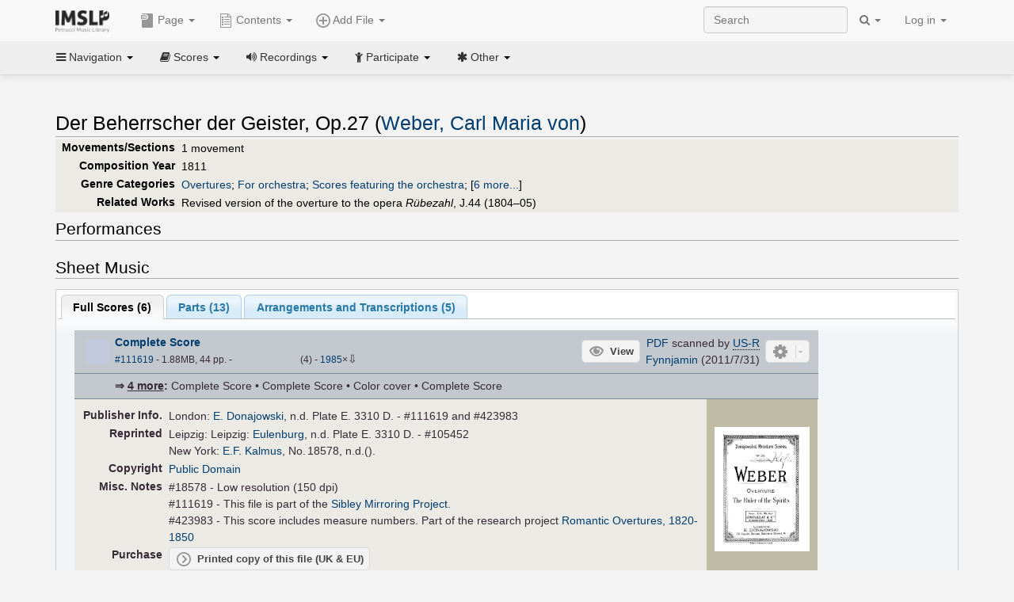

--- FILE ---
content_type: text/html; charset=UTF-8
request_url: https://cn.imslp.org/wiki/Der_Beherrscher_der_Geister,_Op.27_(Weber,_Carl_Maria_von)
body_size: 27079
content:
<!DOCTYPE html>
<html lang="en" dir="ltr" class="client-nojs">
<head>
<title>Der Beherrscher der Geister, Op.27 (Weber, Carl Maria von) - IMSLP</title>
<meta charset="UTF-8" />
<meta name="generator" content="MediaWiki 1.18.1" />
<meta http-equiv="X-UA-Compatible" content="IE=edge" />
<meta name="viewport" content="width=device-width, initial-scale=1, maximum-scale=1" />
<link rel="apple-touch-icon" sizes="180x180" href="/apple-touch-icon.png" />
<link rel="icon" sizes="192x192" href="/android-touch-icon.png" />
<link rel="shortcut icon" href="/favicon.ico" />
<link rel="search" type="application/opensearchdescription+xml" href="/opensearch_desc.php" title="IMSLP (en)" />
<link rel="EditURI" type="application/rsd+xml" href="//imslp.org/api.php?action=rsd" />
<link rel="copyright" href="http://creativecommons.org/licenses/by-sa/4.0/" />
<link rel="alternate" type="application/atom+xml" title="IMSLP Atom feed" href="/index.php?title=Special:RecentChanges&amp;feed=atom" />
<link rel="stylesheet" href="/load.php?debug=false&amp;lang=en&amp;modules=ext.wikiForum%7Cmediawiki.legacy.commonPrint%2Cshared%7Cskins.bootstrapmediawiki&amp;only=styles&amp;skin=bootstrap-mediawiki&amp;*" />
<link rel="stylesheet" href="/skins/bootstrap-mediawiki/font-awesome/css/font-awesome.min.css" />
<link rel="stylesheet" href="/extensions/Slick/slick.css" />
<link rel="stylesheet" href="/extensions/Slick/slick-theme.css" />
<link rel="stylesheet" href="/extensions/common/jscss/flexigrid.css?22.0" />
<link rel="stylesheet" href="/extensions/common/jscss/IMSLPMisc.css?22.0" />
<link rel="stylesheet" href="/skins/bootstrap-mediawiki/submenu/css/bootstrap-submenu.min.css?303" /><meta name="ResourceLoaderDynamicStyles" content="" />
<link rel="stylesheet" href="/load.php?debug=false&amp;lang=en&amp;modules=site&amp;only=styles&amp;skin=bootstrap-mediawiki&amp;*" />
<style>a:lang(ar),a:lang(ckb),a:lang(fa),a:lang(kk-arab),a:lang(mzn),a:lang(ps),a:lang(ur){text-decoration:none}a.new,#quickbar a.new{color:#ba0000}

/* cache key: imslp_wiki:resourceloader:filter:minify-css:4:c88e2bcd56513749bec09a7e29cb3ffa */</style>
<script src="/load.php?debug=false&amp;lang=en&amp;modules=startup&amp;only=scripts&amp;skin=bootstrap-mediawiki&amp;*"></script>
<script>if(window.mw){
	mw.config.set({"wgCanonicalNamespace": "", "wgCanonicalSpecialPageName": false, "wgNamespaceNumber": 0, "wgPageName": "Der_Beherrscher_der_Geister,_Op.27_(Weber,_Carl_Maria_von)", "wgTitle": "Der Beherrscher der Geister, Op.27 (Weber, Carl Maria von)", "wgCurRevisionId": 4526853, "wgArticleId": 43920, "wgIsArticle": true, "wgAction": "view", "wgUserName": null, "wgUserGroups": ["*"], "wgCategories": ["Orchestre de la Suisse Romande/Performer", "Ansermet, Ernest/Performer", "Recordings", "Scores from the Russian State Library", "Scores published by E. Donajowski", "Scores published by Eulenburg", "Works reprinted by Edwin F. Kalmus", "Sibley Mirroring Project", "Scores published by Breitkopf und Härtel", "Kleinmichel, Richard/Arranger", "Pages with items from Bibliothèque hemu-cl", "Schmidt, Gustav Martin/Arranger", "Scores published by Edition Peters", "Ulrich, Hugo/Arranger", "Scores published by Litolff", "Pages with References to Hofmeister\'s Monatsbericht", "Scores from Biblioteca Digital Hispánica", "Stolze, Heinrich Wilhelm/Arranger", "Scores", "Weber, Carl Maria von", "Romantic style", "Romantic", "Overtures", "For orchestra", "Scores featuring the orchestra", "For piano 4 hands (arr)", "Scores featuring the piano (arr)", "Scores featuring the piano 4 hands (arr)", "For 2 players (arr)", "For piano (arr)", "For 1 player (arr)", "Pages with arrangements", "Works first published in 1813", "Works first published in the 19th century", "Pages with commercial recordings", "Pages with commercial recordings (Naxos collection)", "Pages with parts for purchase", "D minor"], "wgBreakFrames": false, "wgRestrictionEdit": [], "wgRestrictionMove": [], "wgVectorEnabledModules": {"collapsiblenav": true, "collapsibletabs": true, "editwarning": false, "expandablesearch": false, "footercleanup": false, "sectioneditlinks": false, "simplesearch": true, "experiments": true}, "wgWikiEditorEnabledModules": {"toolbar": true, "dialogs": true, "hidesig": true, "templateEditor": false, "templates": false, "preview": false, "previewDialog": false, "publish": false, "toc": false}, "userIsMember": false});
}
</script><script>if(window.mw){
	mw.loader.load(["mediawiki.page.startup"]);
}
</script>

<script async src='https://www.googletagmanager.com/gtag/js?id=G-4QW4VCTZ4E'></script>
<script>
	window.dataLayer = window.dataLayer || [];
	function gtag(){dataLayer.push(arguments);}
	gtag('js', new Date());
	gtag('config', 'G-4QW4VCTZ4E');
</script>
<script type="text/javascript">
    (function(c,l,a,r,i,t,y){
        c[a]=c[a]||function(){(c[a].q=c[a].q||[]).push(arguments)};
        t=l.createElement(r);t.async=1;t.src="https://www.clarity.ms/tag/"+i;
        y=l.getElementsByTagName(r)[0];y.parentNode.insertBefore(t,y);
    })(window, document, "clarity", "script", "i36pgsjwfo");
</script></head>
<body class="mediawiki ltr sitedir-ltr ns-0 ns-subject page-Der_Beherrscher_der_Geister_Op_27_Weber_Carl_Maria_von action-view skin-bootstrap-mediawiki">
<script>if(typeof IMSLPMsg=='undefined')IMSLPMsg={};$.extend(IMSLPMsg,{"js-a1":"e-mail address","js-a2":"or","js-a3":"existing IMSLP account name","js-a4":"15","js-b":"e-mail address (required)","js-b1":"E-mail Address","js-c":"IMSLP account name (optional)","js-c1":"IMSLP Account Name","js-d":"Purchase","js-e":"`1 Year`7 `2 Months: $`3.`4 per month, $`5.`6 total.","js-f":"composer category name","js-g":"Please select a composer.","js-h":"Composer category does not exist.","js-i":"Unable to get composer birth year.","js-j":"Composer must have been born more than 10 years ago.","js-k":"Composer: `1, Born: `2, Subscription Period: `3 Years, $`4.`5 total.","js-l":"Invalid e-mail address.","js-m":"No e-mail address provided.","js-n":"No e-mail address or user name provided.","js-o":"This is a `1gift subscription`2.","js-p":"Number of gift subscriptions:","js-q":"Invalid number of gift certificates.","js-r":"Your download will continue in `1 seconds...","js-s":"Click here to continue your download.","js-t":"This user is already a member.  Do you want to continue and add to the membership period?","js-u":"Internal server error.","js-v":"No composer selected.","js-w":"become a member","usegift":"1","pplc":"","unlocknav":"Unlock toolbars","locknav":"Lock toolbars","creditcard":"Credit card","paypal":"PayPal","membdesc":"Membership ($22 per year)","subscribe":"Subscribe","top10below":"Top 10 results below","naxosmoreres":"more results","chgkeyw":"change","naxossearchkey":"Search key:","newfile":"This is a newly submitted file that is available to members only.","memblogin":"<b>Are you a member?  Please <a href=\"\/index.php?title=Special:Userlogin&returnto=`1\">sign in<\/a> to avoid the waiting period.<\/b>","removead":"remove ad","addsheetmusic":"Add Sheet Music","yourownarrangement":"Your Own Arrangement","yourowncomposition":"Your Own Composition","yourownedition":"Your Own Edition","recording":"Recording","addfile":"Add File","addwork":"Add Work","membershipstatus":"Membership status","purchasemembership":"Purchase membership","searchimslpsite":"Search IMSLP site","searchbyimslpindex":"Search by IMSLP index","searchnaxosmusiclibrary":"Search Naxos Music Library","js-cont":"cont.","js-noprevious":"no previous","js-previous":"previous `1","js-nonext":"no next","js-next":"next `1","js-fcs":"Search category...","addscan":"Add Scan","addmanuscript":"Add Manuscript","newcomposition":"New Composition","newarrangement":"New Arrangement","newedition":"New Edition","updatecard":"Update Credit Card","confirmremovecc":"Please confirm credit card removal, all renewing subscriptions will be automatically cancelled.","alipay":"Alipay","dontexpandfileentries":"Don't expand file entries","expandfileentries":"Expand file entries","js-t1":"This user already has a renewing subscription, another subscription cannot be purchased.","js-recur-monthly":"Monthly subscription: $2.99\/mo","js-recur-yearly":"Yearly subscription: $22.00\/yr ($1.83\/mo)","js-pay-bancontact":"Bancontact","js-pay-eps":"eps","js-pay-giropay":"giropay","js-pay-ideal":"iDEAL","js-pay-p24":"Przelewy24","js-pay-sofort":"SOFORT","js-pay-wechat":"WeChat Pay","js-paymentrequiresname":"Please enter your full name to use this payment method:","js-sofortcountry":"Bank account location","js-sofortselecttext":"Select a country","js-paymenttypeyearlyonly":"Only credit cards and Paypal are accepted for a monthly subscription.","membdesc-norecur":"Membership ($`1)","membdesc-monthly":"Membership ($2.99 per month)","app-title":"IMSLP","app-price":"FREE","app-button":"VIEW","app-apple":"On the App Store","app-google":"In Google Play","app-amazon":"On Amazon Appstore","js-promo-year":"1 year","js-promo-years":"`1 years","js-promo-month":"1 month","js-promo-months":"`1 months","js-promo-ptnrbuyamt":"`1 (current balance: `2)","js-promo-codetooshort":"Promo code too short.","js-promo-email":"E-mail","js-promo-customer-email":"Customer e-mail","js-promo-email-required":"E-mail is required.","js-membership-monthly":"Monthly membership: $`1 per month","js-membership-yearly":"Yearly membership: $`1 per year","stripe-membdesc":"Membership ($`1 per year)"});</script><script>IMSLPTOCMsg="Contents";</script>		<div id="adngin-video-0" style="height:0"></div>
		<script src="/skins/bootstrap-mediawiki/submenu/js/bootstrap-submenu.min.js"></script>
		<div class="navbar navbar-default navbar-fixed-top " id="bs-top-navbar" role="navigation">
				<div class="container">
					<!-- .btn-navbar is used as the toggle for collapsed navbar content -->
					<div class="navbar-header">
						<button class="navbar-toggle collapsed" data-toggle="collapse" data-target=".navbar-collapse">
							<span class="sr-only">Toggle navigation</span>
							<span class="icon-bar"></span>
							<span class="icon-bar"></span>
							<span class="icon-bar"></span>
						</button>
														<select id="subnav-select">
								<option selected disabled hidden>Navigation</option><optgroup label=" Navigation"><option value='/wiki/Main_Page'><i class="fa fa-home"></i> Main Page</option><option value='/wiki/Special:RecentChanges'><i class="fa fa-edit"></i> Recent changes</option><option value='/wiki/Special:Random'><i class="fa fa-random"></i> Random page</option></optgroup><optgroup label=" Scores"><option value='/wiki/IMSLP:Difficulty'><i class="fa fa-star"></i> Instrument difficulty</option><option value='/wiki/Category:Composers'><i class="fa fa-sort-alpha-asc"></i> Composers</option><option value='/wiki/Category:People'><i class="fa fa-users"></i> All people</option><option value='/wiki/Category:People_by_nationality'><i class="fa fa-globe"></i> Nationality</option><option value='/wiki/Browse_people_by_time_period'><i class="fa fa-calendar"></i> Time period</option><option value='/wiki/IMSLP:View_Genres'><i class="fa fa-list-ul"></i> Instrumentation/Genre</option><option value='/wiki/Category:Scores_by_publisher'><i class="fa fa-files-o"></i> Publishers</option><option value='/wiki/Category:Works_with_Braille_scores'><i class="fa fa-braille"></i> Braille scores</option></optgroup><optgroup label=" Recordings"><option value='https://imslp.org/index.php?title=Category:People_with_recordings&amp;memberitst=Recordings'><i class="fa fa-sort-alpha-asc"></i> Composers</option><option value='/wiki/Category:Performers'><i class="fa fa-users"></i> Performer name</option><option value='/wiki/Category:Pages_with_commercial_recordings'><i class="fa fa-headphones"></i> Commercial recordings</option></optgroup><optgroup label=" Participate"><option value='/wiki/IMSLP:Contributor_Portal'>Contributor portal</option><option value='' disabled='disabled' class='unclickable'>----</option>
<option value='https://imslp.org/index.php?title=Special:WikiForumNext/recent-discussions//1/4'>Recent discussions</option><option value='https://imslpforums.org'>Forums</option><option value='/wiki/IMSLP:IRC_Access'>Live Chat (IRC)</option><option value='' disabled='disabled' class='unclickable'>----</option>
<option value='/wiki/IMSLP:FAQ'>FAQ</option><option value='/wiki/Help:Contents'>Help</option></optgroup><optgroup label=" Other"><option value='https://imslp.org/index.php?title=Category:Pages_with_parts_for_purchase&amp;simplesubcat=1&amp;launchtab=parts'>Purchase from IMSLP</option><option value='/wiki/IMSLP:Subscriptions'>Purchase membership</option><option value='https://www.paypal.com/cgi-bin/webscr?cmd=_donations&amp;business=payments@imslp.org&amp;item_name=IMSLP+%2F+Petrucci+Music+Library&amp;no_shipping=0&amp;no_note=1&amp;tax=0&amp;currency_code=USD&amp;lc=US&amp;bn=PP-DonationsBF&amp;charset=UTF-8&amp;notify_url=http%3A%2F%2Fimslp.org%2Fimslpscripts%2Fshop%2FPPDonationsIPN.ISCR.php'>Donate</option><option value='/wiki/IMSLP:Site_support'>Supporting IMSLP</option><option value='/wiki/IMSLP:Sponsored_Composers'>Sponsored people</option><option value='' disabled='disabled' class='unclickable'>----</option>
<option value='/wiki/IMSLP:Apps'>Apps</option><option value='' disabled='disabled' class='unclickable'>----</option>
<option value='/wiki/IMSLP:Jobs'>Jobs</option><option value='/wiki/IMSLP:About'>About</option><option value='' disabled='disabled' class='unclickable'>----</option>
<option value='/wiki/IMSLP:Select_Language'>Select language</option><option value='/wiki/Special:Upload'>Upload picture</option><option value='/wiki/IMSLP:Sitemap'>Sitemap</option><option value='/wiki/IMSLP:Privacy_policy'>Privacy policy</option><option value='/wiki/IMSLP:General_disclaimer'>Disclaimers</option></optgroup>								</select>
														<a class="navbar-brand" href="/wiki/Main_Page" title="IMSLP"><img src='/imslp.png' alt='Logo'/></a>
					</div>

					<div class="collapse navbar-collapse" id="bs-mobile-nav">					<ul class="nav navbar-nav" id="page-dropdown"><li class="dropdown"><a class="dropdown-toggle nddm" data-toggle="dropdown"><span class="icon icon11"></span> Page <b class="caret"></b></a><ul class="dropdown-menu "><li ><a href="/wiki/Der_Beherrscher_der_Geister,_Op.27_(Weber,_Carl_Maria_von)" class='nddm selected'><i class="fa fa-file"></i> Page</a><li ><a href="/index.php?title=Special:WikiForum&amp;forum=1&amp;page_assoc=Der+Beherrscher+der+Geister%2C+Op.27+%28Weber%2C+Carl+Maria+von%29" class='nddm '><i class="fa fa-comment"></i> Discuss this piece (0)</a><li ><a href="https://imslpforums.org/viewforum.php?f=37" class='nddm '><i class="fa fa-bug"></i> Report issue</a><li ><a href="/index.php?title=Der_Beherrscher_der_Geister,_Op.27_(Weber,_Carl_Maria_von)&amp;action=edit" class='nddm '><i class="fa fa-file-code-o"></i> View source</a><li ><a href="/index.php?title=Der_Beherrscher_der_Geister,_Op.27_(Weber,_Carl_Maria_von)&amp;action=history" class='nddm '><i class="fa fa-clock-o"></i> History</a><li class='divider'></li>
<li ><a href="/wiki/Special:WhatLinksHere/Der_Beherrscher_der_Geister,_Op.27_(Weber,_Carl_Maria_von)" class='nddm '><i class="fa fa-link"></i> What links here</a><li ><a href="/wiki/Special:RecentChangesLinked/Der_Beherrscher_der_Geister,_Op.27_(Weber,_Carl_Maria_von)" class='nddm '><i class="fa fa-arrows-h"></i> Related changes</a><li ><a href="/index.php?title=Der_Beherrscher_der_Geister,_Op.27_(Weber,_Carl_Maria_von)&amp;printable=yes" class='nddm '><i class="fa fa-print"></i> Printable version</a><li ><a href="/index.php?title=Der_Beherrscher_der_Geister,_Op.27_(Weber,_Carl_Maria_von)&amp;oldid=4526853" class='nddm '><i class="fa fa-anchor"></i> Permanent link</a></ul></li></ul><ul class="nav navbar-nav"><li class="dropdown"><a class="dropdown-toggle nddm" data-toggle="dropdown" data-submenu><span class="icon icon3"></span> Add File <b class="caret"></b></a><ul class="dropdown-menu "><li class="dropdown-submenu"><a class="nddm"><span class="icon icon135"></span> Add Scan</b></a><ul class="dropdown-menu "><span id='wpdd_addscan'></span></ul></li><li class="dropdown-submenu"><a class="nddm"><span class="icon icon145"></span> Add Manuscript</b></a><ul class="dropdown-menu "><span id='wpdd_addmanu'></span></ul></li><li class="dropdown-submenu"><a class="nddm"><span class="icon icon144"></span> New Composition</b></a><ul class="dropdown-menu "><span id='wpdd_addnewcomp'></span></ul></li><li class="dropdown-submenu"><a class="nddm"><span class="icon icon155"></span> New Arrangement</b></a><ul class="dropdown-menu "><span id='wpdd_addnewarr'></span></ul></li><li class="dropdown-submenu"><a class="nddm"><span class="icon icon164"></span> New Edition</b></a><ul class="dropdown-menu "><span id='wpdd_addnewed'></span></ul></li><li class="dropdown-submenu"><a class="nddm"><span class="icon icon129"></span> Recording</b></a><ul class="dropdown-menu "><span id='wpdd_addrec'></span></ul></li></ul></li>						</ul>					<ul class="nav navbar-nav navbar-right" id="logindd">
						<li class="dropdown"><a class="dropdown-toggle nddm" data-toggle="dropdown">Log in <b class="caret"></b></a><ul class="dropdown-menu "><li ><a href="/index.php?title=Special:UserLogin&amp;returnto=Der%20Beherrscher%20der%20Geister%2C%20Op.27%20%28Weber%2C%20Carl%20Maria%20von%29" class='nddm '><i class="fa fa-sign-in"></i> Log in</a><li ><a onclick='return false;' class='nddm navbarlockitem'>navbarlockitem</a><li ><a onclick='return false;' class='nddm navbarexpfileent'>navbarexpfileent</a></ul></li>					</ul><ul class="nav navbar-nav navbar-right"><li class="dropdown"><a class="dropdown-toggle nddm" data-toggle="dropdown"><i class="fa fa-search" id="imslp-search-icon"></i> <b class="caret"></b></a><ul class="dropdown-menu nopullup"><li ><a onclick='return changeSearch(1);' class='nddm '><i class="fa fa-search"></i> Search IMSLP site</a><li ><a onclick='return changeSearch(2);' class='nddm '><i class="fa fa-hashtag"></i> Search by IMSLP index</a></ul></li>					</ul><form class="navbar-search navbar-form navbar-right" onsubmit="return doSearch();">
						<div>
							<input class="form-control" placeholder="Search" title="Search [ctrl-option-f]" accesskey="f" id="searchInput" autocomplete="off">
						</div>
					</form>
					</div>
				</div>
		</div><!-- topbar -->
					<div class="subnav subnav-fixed" id="bs-top-subnav">
				<div class="container">
					<ul class="nav nav-pills">
					<li class="dropdown"><a class="dropdown-toggle nddm" data-toggle="dropdown"><i class="fa fa-bars"></i> Navigation <b class="caret"></b></a><ul class="dropdown-menu "><li ><a href="/wiki/Main_Page" class='nddm '><i class="fa fa-home"></i> Main Page</a><li ><a href="/wiki/Special:RecentChanges" class='nddm '><i class="fa fa-edit"></i> Recent changes</a><li ><a href="/wiki/Special:Random" class='nddm '><i class="fa fa-random"></i> Random page</a></ul></li><li class="dropdown"><a class="dropdown-toggle nddm" data-toggle="dropdown"><i class="fa fa-book"></i> Scores <b class="caret"></b></a><ul class="dropdown-menu "><li ><a href="/wiki/IMSLP:Difficulty" class='nddm '><i class="fa fa-star"></i> Instrument difficulty</a><li ><a href="/wiki/Category:Composers" class='nddm '><i class="fa fa-sort-alpha-asc"></i> Composers</a><li ><a href="/wiki/Category:People" class='nddm '><i class="fa fa-users"></i> All people</a><li ><a href="/wiki/Category:People_by_nationality" class='nddm '><i class="fa fa-globe"></i> Nationality</a><li ><a href="/wiki/Browse_people_by_time_period" class='nddm '><i class="fa fa-calendar"></i> Time period</a><li ><a href="/wiki/IMSLP:View_Genres" class='nddm '><i class="fa fa-list-ul"></i> Instrumentation/Genre</a><li ><a href="/wiki/Category:Scores_by_publisher" class='nddm '><i class="fa fa-files-o"></i> Publishers</a><li ><a href="/wiki/Category:Works_with_Braille_scores" class='nddm '><i class="fa fa-braille"></i> Braille scores</a></ul></li><li class="dropdown"><a class="dropdown-toggle nddm" data-toggle="dropdown"><i class="fa fa-volume-up"></i> Recordings <b class="caret"></b></a><ul class="dropdown-menu "><li ><a href="https://imslp.org/index.php?title=Category:People_with_recordings&amp;memberitst=Recordings" class='nddm '><i class="fa fa-sort-alpha-asc"></i> Composers</a><li ><a href="/wiki/Category:Performers" class='nddm '><i class="fa fa-users"></i> Performer name</a><li ><a href="/wiki/Category:Pages_with_commercial_recordings" class='nddm '><i class="fa fa-headphones"></i> Commercial recordings</a></ul></li><li class="dropdown"><a class="dropdown-toggle nddm" data-toggle="dropdown"><i class="fa fa-child"></i> Participate <b class="caret"></b></a><ul class="dropdown-menu "><li ><a href="/wiki/IMSLP:Contributor_Portal" class='nddm '>Contributor portal</a><li class='divider'></li>
<li ><a href="https://imslp.org/index.php?title=Special:WikiForumNext/recent-discussions//1/4" class='nddm '>Recent discussions</a><li ><a href="https://imslpforums.org" class='nddm '>Forums</a><li ><a href="/wiki/IMSLP:IRC_Access" class='nddm '>Live Chat (IRC)</a><li class='divider'></li>
<li ><a href="/wiki/IMSLP:FAQ" class='nddm '>FAQ</a><li ><a href="/wiki/Help:Contents" class='nddm '>Help</a></ul></li><li class="dropdown"><a class="dropdown-toggle nddm" data-toggle="dropdown"><i class="fa fa-asterisk"></i> Other <b class="caret"></b></a><ul class="dropdown-menu "><li ><a href="https://imslp.org/index.php?title=Category:Pages_with_parts_for_purchase&amp;simplesubcat=1&amp;launchtab=parts" class='nddm '>Purchase from IMSLP</a><li ><a href="/wiki/IMSLP:Subscriptions" class='nddm '>Purchase membership</a><li ><a href="https://www.paypal.com/cgi-bin/webscr?cmd=_donations&amp;business=payments@imslp.org&amp;item_name=IMSLP+%2F+Petrucci+Music+Library&amp;no_shipping=0&amp;no_note=1&amp;tax=0&amp;currency_code=USD&amp;lc=US&amp;bn=PP-DonationsBF&amp;charset=UTF-8&amp;notify_url=http%3A%2F%2Fimslp.org%2Fimslpscripts%2Fshop%2FPPDonationsIPN.ISCR.php" class='nddm '>Donate</a><li ><a href="/wiki/IMSLP:Site_support" class='nddm '>Supporting IMSLP</a><li ><a href="/wiki/IMSLP:Sponsored_Composers" class='nddm '>Sponsored people</a><li class='divider'></li>
<li ><a href="/wiki/IMSLP:Apps" class='nddm '>Apps</a><li class='divider'></li>
<li ><a href="/wiki/IMSLP:Jobs" class='nddm '>Jobs</a><li ><a href="/wiki/IMSLP:About" class='nddm '>About</a><li class='divider'></li>
<li ><a href="/wiki/IMSLP:Select_Language" class='nddm '>Select language</a><li ><a href="/wiki/Special:Upload" class='nddm '>Upload picture</a><li ><a href="/wiki/IMSLP:Sitemap" class='nddm '>Sitemap</a><li ><a href="/wiki/IMSLP:Privacy_policy" class='nddm '>Privacy policy</a><li ><a href="/wiki/IMSLP:General_disclaimer" class='nddm '>Disclaimers</a></ul></li>					</ul>
				</div>
			</div>
					<div id="wiki-outer-body">
			<div id="wiki-body" class="container">
				<div id="adngin-top-0"></div><br />								<span id='mw-js-message-wrapper'></span>
												
				<h1 id="firstHeading" class="firstHeading pagetitle page-header">
					Der Beherrscher der Geister, Op.27 (Weber, Carl Maria von)				</h1>	

				<div class="body"><div lang="en" dir="ltr" class="mw-content-ltr"><div class="wp_header">
<table>
<table>

<tr>
<th><span class="mh555">Movements/Sections</span><span class="ms555">Mov'ts/Sec's</span>
</th>
<td>1 movement
</td></tr>
<tr>
<th>Composition Year
</th>
<td>1811
</td></tr>
<tr>
<th>Genre Categories<span class="addpagetag mh555"></span>
</th>
<td><span class="plainlinks"><a rel="nofollow" class="external text" href="https://imslp.org/index.php?title=Category:Overtures&amp;transclude=Template:Catintro">Overtures</a></span>; <span class="plainlinks"><a rel="nofollow" class="external text" href="https://imslp.org/index.php?title=Category:For_orchestra&amp;transclude=Template:Catintro">For orchestra</a></span>; <span class="plainlinks"><a rel="nofollow" class="external text" href="https://imslp.org/index.php?title=Category:Scores_featuring_the_orchestra&amp;transclude=Template:Catintro">Scores featuring the orchestra</a></span>; <span class="expandline" title="6 more..."><span class="plainlinks"><a rel="nofollow" class="external text" href="https://imslp.org/index.php?title=Category:For_piano_4_hands_%28arr%29&amp;transclude=Template:Catintro">For piano 4 hands (arr)</a></span>; <span class="plainlinks"><a rel="nofollow" class="external text" href="https://imslp.org/index.php?title=Category:Scores_featuring_the_piano_%28arr%29&amp;transclude=Template:Catintro">Scores featuring the piano (arr)</a></span>; <span class="plainlinks"><a rel="nofollow" class="external text" href="https://imslp.org/index.php?title=Category:Scores_featuring_the_piano_4_hands_%28arr%29&amp;transclude=Template:Catintro">Scores featuring the piano 4 hands (arr)</a></span>; <span class="plainlinks"><a rel="nofollow" class="external text" href="https://imslp.org/index.php?title=Category:For_2_players_%28arr%29&amp;transclude=Template:Catintro">For 2 players (arr)</a></span>; <span class="plainlinks"><a rel="nofollow" class="external text" href="https://imslp.org/index.php?title=Category:For_piano_%28arr%29&amp;transclude=Template:Catintro">For piano (arr)</a></span>; <span class="plainlinks"><a rel="nofollow" class="external text" href="https://imslp.org/index.php?title=Category:For_1_player_%28arr%29&amp;transclude=Template:Catintro">For 1 player (arr)</a></span></span>
</td></tr>
<tr>
<th>Related Works
</th>
<td>Revised version of the overture to the opera <i>Rübezahl</i>, J.44 (1804–05)
</td></tr></table>
<tr><td></td></tr></table><div style="display:none"><script>JGINITadjhead={"type":1,"worktitle":"Der Beherrscher der Geister, Op.27","composer":"Weber, Carl Maria von","comphref":"\/wiki\/Category:Weber,_Carl_Maria_von"};JGINITsearchbars={};JGWPPBdefault={"cd":false,"score":false,"amarec":"der beherrscher der geister","itunes":"der beherrscher der geister","composer":"weber","scorekeywords":"der beherrscher der geister","pelink":false,"scoreopts":[],"isbn":false};JGBSPartsnum=25;JGBSAccompnum=0;JGCommRec=[{"aid":86884,"tit":"Weber: Overtures","img":"https:\/\/cdn.imslp.org\/naxoscache.php?pool=hires&file=C8009.jpg","art":"Gustav Kuhn (conductor), Staatskapelle Dresden (other)","trs":[{"dsc":"Der Beherrscher der Geister, Op. 27, J. 122","dur":347,"url":"gW5pWBXsIsQnozT87\/d5BCInXr+eSPTcPNAWDF7A2dII\/DdYkWkPQMxugpqcxrdwgtk3SCSBL7cTvz2WxXXusMl36Juae\/Bf0hUukJqfQ1TqXMXJWNewovlBohfKsrsC"}],"smi":"https:\/\/cdn.imslp.org\/naxoscache.php?pool=others&file=C8009.gif"},{"aid":75985,"tit":"Orchestral Music - WEBER, C.M. von \/ MENDELSSOHN, Felix (Hans Rosbaud, 1955-1962 SWR Tapes)","img":"https:\/\/cdn.imslp.org\/naxoscache.php?pool=hires&file=SWR19040CD.jpg","art":"Baden-Baden South West German Radio Symphony Orchestra, Hans Rosbaud (conductor)","trs":[{"dsc":"Der Beherrscher der Geister, Op. 27: Overture","dur":386,"url":"gW5pWBXsIsQnozT87\/d5BFGI+6l2iZnYNp2tymApqntgwBa7eNi6lDRqHPXVdmXqS16WWcYpPYR+jz7MORo0lw=="}],"smi":"https:\/\/cdn.imslp.org\/naxoscache.php?pool=others&file=SWR19040CD.gif","bkl":"https:\/\/stor.imslp.org\/naxos\/booklets\/booklet-SWR19040CD.pdf"},{"aid":71455,"tit":"WEBER, C.M. von: Overtures \/ Symphonies Nos. 1 and 2 \/ Horn Concertino, Op. 45 (Halstead, Hanover Band, Goodman)","img":"https:\/\/cdn.imslp.org\/naxoscache.php?pool=hires&file=NI7062-63.jpg","art":"Hanover Band, Roy Goodman (conductor)","trs":[{"dsc":"Der Beherrscher der Geister (Ruler of Spirits), J. 122","dur":337,"url":"gW5pWBXsIsQnozT87\/d5BFGI+6l2iZnYNp2tymApqnvBQXiLXUBcu2Lxx5+vPPaKu8K3wgw+Dvo+pqTIXoAxlg=="}],"smi":"https:\/\/cdn.imslp.org\/naxoscache.php?pool=others&file=NI7062-63.gif","bkl":"https:\/\/stor.imslp.org\/naxos\/backcovers\/1r.pdf"},{"aid":62172,"tit":"WEBER, C.M. von: Overtures (Dresden Staatskapelle, Kuhn)","img":"https:\/\/cdn.imslp.org\/naxoscache.php?pool=hires&file=C71045.jpg","art":"Dresden Staatskapelle, Gustav Kuhn (conductor)","trs":[{"dsc":"Der Beherrscher der Geister (Ruler of Spirits), J. 122","dur":339,"url":"gW5pWBXsIsQnozT87\/d5BFGI+6l2iZnYNp2tymApqnsnUdAp76GlIOBPdm9PHZXfmg6Weq0ZrwfY7cDbjmA5wA=="}],"smi":"https:\/\/cdn.imslp.org\/naxoscache.php?pool=others&file=C71045.gif"},{"aid":60749,"tit":"WEBER, C.M. von: Overtures - J. 106, 122, 245, 277, 279, 291, 306 (Dresden Staatskapelle, Kuhn)","img":"https:\/\/cdn.imslp.org\/naxoscache.php?pool=hires&file=C10052.jpg","art":"Dresden Staatskapelle, Gustav Kuhn (conductor)","trs":[{"dsc":"Der Beherrscher der Geister (Ruler of Spirits), J. 122","dur":339,"url":"gW5pWBXsIsQnozT87\/d5BFGI+6l2iZnYNp2tymApqnu1qoOd+clmt\/k9IS1zXn04uLgWzXvTbc1h+Z004Wo5Tw=="}],"smi":"https:\/\/cdn.imslp.org\/naxoscache.php?pool=others&file=C10052.gif"},{"aid":53067,"tit":"WEBER, C.M. von: Overtures (New Zealand Symphony, Wit)","img":"https:\/\/cdn.imslp.org\/naxoscache.php?pool=hires&file=8.570296.jpg","art":"New Zealand Symphony Orchestra, Antoni Wit (conductor)","trs":[{"dsc":"Der Beherrscher der Geister (Ruler of Spirits), J. 122","dur":343,"url":"gW5pWBXsIsQnozT87\/d5BFGI+6l2iZnYNp2tymApqnsv90ozqTrlVdCzZLIO7Un0CxiXrWNh8VClSaWp+xlAEg=="}],"smi":"https:\/\/cdn.imslp.org\/naxoscache.php?pool=others&file=8.570296.gif","bkl":"https:\/\/stor.imslp.org\/naxos\/booklets\/booklet-8.570296.pdf"},{"aid":48750,"tit":"WEBER, C.M. von: Overtures (Complete) (Cologne West German Radio Symphony, Griffiths)","img":"https:\/\/cdn.imslp.org\/naxoscache.php?pool=hires&file=777831-2.jpg","art":"Cologne West German Radio Symphony Orchestra, Howard Griffiths (conductor)","trs":[{"dsc":"Der Beherrscher der Geister, Op. 27: Overture","dur":314,"url":"gW5pWBXsIsQnozT87\/d5BFGI+6l2iZnYNp2tymApqnuKuv2Q8MLxAaFb22EZQVCdeILGOWQZb9eYEYxC6pntMw=="}],"smi":"https:\/\/cdn.imslp.org\/naxoscache.php?pool=others&file=777831-2.gif","bkl":"https:\/\/stor.imslp.org\/naxos\/booklets\/booklet-777831-2.pdf"}];JGaskdonation=0;JGFileTools={"471315":{"022-PROCFILE":{"admin":true,"icon":196,"label":"Reprocess PDF (NotInitialized)","onclick":"\/wiki\/Special:ADT\/resetpdfproc\/471315\/0"},"025-MANUALPROC":{"admin":true,"icon":196,"label":"Manual PDF processing","onclick":"\/wiki\/Special:GM\/redirecttopdfproc\/471315"},"025-PERMLINK":{"icon":119,"label":"File permlink","onclick":{"type":"prompt","text":"Permlink to file (copy text below)","value":"https:\/\/imslp.org\/wiki\/Special:ReverseLookup\/471315"}},"030-DISCFILE":{"icon":42,"label":"Discuss this file (0)","onclick":"\/index.php?title=Special:WikiForum&writethread=1&page_assoc=Der+Beherrscher+der+Geister%2C+Op.27+%28Weber%2C+Carl+Maria+von%29&frmTitle=IMSLP+%23471315"}},"111619":{"010-EXPTS":{"icon":55,"label":"Extract parts","onclick":"http:\/\/partifi.org\/?imslp=111619"},"015-ZIPFILE":{"icon":52,"label":"Download 5 files as ZIP file","onclick":"https:\/\/imslp.org\/wiki\/Special:ZIPFile\/111619\/105452\/18578\/111620\/423983\/d368"},"019-SIMILAR":{"icon":6,"label":"Find similar scores","onclick":"https:\/\/www.peachnote.com\/similarity.html?scoreId=IMSLP111619"},"021-UKPR":{"icon":153,"label":"Order a printed copy","onclick":"https:\/\/www.musicprinting.co.uk\/search?q=111619"},"022-PROCFILE":{"admin":true,"icon":196,"label":"Reprocess PDF (Success\/MassProc)","onclick":"\/wiki\/Special:ADT\/resetpdfproc\/111619\/0"},"023-PROCFILE":{"icon":177,"label":"Download processed PDF","onclick":"\/wiki\/Special:GM\/getprocdpdf\/111619"},"025-MANUALPROC":{"admin":true,"icon":196,"label":"Manual PDF processing","onclick":"\/wiki\/Special:GM\/redirecttopdfproc\/111619"},"025-PERMLINK":{"icon":119,"label":"File permlink","onclick":{"type":"prompt","text":"Permlink to file (copy text below)","value":"https:\/\/imslp.org\/wiki\/Special:ReverseLookup\/111619"}},"030-DISCFILE":{"icon":42,"label":"Discuss this file (0)","onclick":"\/index.php?title=Special:WikiForum&writethread=1&page_assoc=Der+Beherrscher+der+Geister%2C+Op.27+%28Weber%2C+Carl+Maria+von%29&frmTitle=IMSLP+%23111619"},"050-EXTRACTTAG":{"admin":true,"label":"Mark extracts","onclick":"*() => IMSLPDialogs.create( 'extracttag', {\"imslpId\":111619,\"description\":\"Complete Score\"})"}},"105452":{"010-EXPTS":{"icon":55,"label":"Extract parts","onclick":"http:\/\/partifi.org\/?imslp=105452"},"015-ZIPFILE":{"icon":52,"label":"Download 5 files as ZIP file","onclick":"https:\/\/imslp.org\/wiki\/Special:ZIPFile\/111619\/105452\/18578\/111620\/423983\/d368"},"019-SIMILAR":{"icon":6,"label":"Find similar scores","onclick":"https:\/\/www.peachnote.com\/similarity.html?scoreId=IMSLP105452"},"021-UKPR":{"icon":153,"label":"Order a printed copy","onclick":"https:\/\/www.musicprinting.co.uk\/search?q=105452"},"022-PROCFILE":{"admin":true,"icon":196,"label":"Reprocess PDF (Success\/MassProc)","onclick":"\/wiki\/Special:ADT\/resetpdfproc\/105452\/0"},"023-PROCFILE":{"icon":177,"label":"Download processed PDF","onclick":"\/wiki\/Special:GM\/getprocdpdf\/105452"},"025-MANUALPROC":{"admin":true,"icon":196,"label":"Manual PDF processing","onclick":"\/wiki\/Special:GM\/redirecttopdfproc\/105452"},"025-PERMLINK":{"icon":119,"label":"File permlink","onclick":{"type":"prompt","text":"Permlink to file (copy text below)","value":"https:\/\/imslp.org\/wiki\/Special:ReverseLookup\/105452"}},"030-DISCFILE":{"icon":42,"label":"Discuss this file (0)","onclick":"\/index.php?title=Special:WikiForum&writethread=1&page_assoc=Der+Beherrscher+der+Geister%2C+Op.27+%28Weber%2C+Carl+Maria+von%29&frmTitle=IMSLP+%23105452"},"050-EXTRACTTAG":{"admin":true,"label":"Mark extracts","onclick":"*() => IMSLPDialogs.create( 'extracttag', {\"imslpId\":105452,\"description\":\"Complete Score\"})"}},"18578":{"010-EXPTS":{"icon":55,"label":"Extract parts","onclick":"http:\/\/partifi.org\/?imslp=18578"},"015-ZIPFILE":{"icon":52,"label":"Download 5 files as ZIP file","onclick":"https:\/\/imslp.org\/wiki\/Special:ZIPFile\/111619\/105452\/18578\/111620\/423983\/d368"},"019-SIMILAR":{"icon":6,"label":"Find similar scores","onclick":"https:\/\/www.peachnote.com\/similarity.html?scoreId=IMSLP18578"},"021-UKPR":{"icon":153,"label":"Order a printed copy","onclick":"https:\/\/www.musicprinting.co.uk\/search?q=18578"},"022-PROCFILE":{"admin":true,"icon":196,"label":"Reprocess PDF (Success\/MassProc)","onclick":"\/wiki\/Special:ADT\/resetpdfproc\/18578\/0"},"023-PROCFILE":{"icon":177,"label":"Download processed PDF","onclick":"\/wiki\/Special:GM\/getprocdpdf\/18578"},"025-MANUALPROC":{"admin":true,"icon":196,"label":"Manual PDF processing","onclick":"\/wiki\/Special:GM\/redirecttopdfproc\/18578"},"025-PERMLINK":{"icon":119,"label":"File permlink","onclick":{"type":"prompt","text":"Permlink to file (copy text below)","value":"https:\/\/imslp.org\/wiki\/Special:ReverseLookup\/18578"}},"030-DISCFILE":{"icon":42,"label":"Discuss this file (0)","onclick":"\/index.php?title=Special:WikiForum&writethread=1&page_assoc=Der+Beherrscher+der+Geister%2C+Op.27+%28Weber%2C+Carl+Maria+von%29&frmTitle=IMSLP+%2318578"},"050-EXTRACTTAG":{"admin":true,"label":"Mark extracts","onclick":"*() => IMSLPDialogs.create( 'extracttag', {\"imslpId\":18578,\"description\":\"Complete Score\"})"}},"111620":{"010-EXPTS":{"icon":55,"label":"Extract parts","onclick":"http:\/\/partifi.org\/?imslp=111620"},"015-ZIPFILE":{"icon":52,"label":"Download 5 files as ZIP file","onclick":"https:\/\/imslp.org\/wiki\/Special:ZIPFile\/111619\/105452\/18578\/111620\/423983\/d368"},"019-SIMILAR":{"icon":6,"label":"Find similar scores","onclick":"https:\/\/www.peachnote.com\/similarity.html?scoreId=IMSLP111620"},"021-UKPR":{"icon":153,"label":"Order a printed copy","onclick":"https:\/\/www.musicprinting.co.uk\/search?q=111620"},"022-PROCFILE":{"admin":true,"icon":196,"label":"Reprocess PDF (Success\/MassProc)","onclick":"\/wiki\/Special:ADT\/resetpdfproc\/111620\/0"},"023-PROCFILE":{"icon":177,"label":"Download processed PDF","onclick":"\/wiki\/Special:GM\/getprocdpdf\/111620"},"025-MANUALPROC":{"admin":true,"icon":196,"label":"Manual PDF processing","onclick":"\/wiki\/Special:GM\/redirecttopdfproc\/111620"},"025-PERMLINK":{"icon":119,"label":"File permlink","onclick":{"type":"prompt","text":"Permlink to file (copy text below)","value":"https:\/\/imslp.org\/wiki\/Special:ReverseLookup\/111620"}},"030-DISCFILE":{"icon":42,"label":"Discuss this file (0)","onclick":"\/index.php?title=Special:WikiForum&writethread=1&page_assoc=Der+Beherrscher+der+Geister%2C+Op.27+%28Weber%2C+Carl+Maria+von%29&frmTitle=IMSLP+%23111620"},"050-EXTRACTTAG":{"admin":true,"label":"Mark extracts","onclick":"*() => IMSLPDialogs.create( 'extracttag', {\"imslpId\":111620,\"description\":\"Color cover\"})"}},"423983":{"010-EXPTS":{"icon":55,"label":"Extract parts","onclick":"http:\/\/partifi.org\/?imslp=423983"},"015-ZIPFILE":{"icon":52,"label":"Download 5 files as ZIP file","onclick":"https:\/\/imslp.org\/wiki\/Special:ZIPFile\/111619\/105452\/18578\/111620\/423983\/d368"},"019-SIMILAR":{"icon":6,"label":"Find similar scores","onclick":"https:\/\/www.peachnote.com\/similarity.html?scoreId=IMSLP423983"},"021-UKPR":{"icon":153,"label":"Order a printed copy","onclick":"https:\/\/www.musicprinting.co.uk\/search?q=423983"},"022-PROCFILE":{"admin":true,"icon":196,"label":"Reprocess PDF (Success\/MassProc)","onclick":"\/wiki\/Special:ADT\/resetpdfproc\/423983\/0"},"023-PROCFILE":{"icon":177,"label":"Download processed PDF","onclick":"\/wiki\/Special:GM\/getprocdpdf\/423983"},"025-MANUALPROC":{"admin":true,"icon":196,"label":"Manual PDF processing","onclick":"\/wiki\/Special:GM\/redirecttopdfproc\/423983"},"025-PERMLINK":{"icon":119,"label":"File permlink","onclick":{"type":"prompt","text":"Permlink to file (copy text below)","value":"https:\/\/imslp.org\/wiki\/Special:ReverseLookup\/423983"}},"030-DISCFILE":{"icon":42,"label":"Discuss this file (0)","onclick":"\/index.php?title=Special:WikiForum&writethread=1&page_assoc=Der+Beherrscher+der+Geister%2C+Op.27+%28Weber%2C+Carl+Maria+von%29&frmTitle=IMSLP+%23423983"},"050-EXTRACTTAG":{"admin":true,"label":"Mark extracts","onclick":"*() => IMSLPDialogs.create( 'extracttag', {\"imslpId\":423983,\"description\":\"Complete Score\"})"}},"801220":{"010-EXPTS":{"icon":55,"label":"Extract parts","onclick":"http:\/\/partifi.org\/?imslp=801220"},"019-SIMILAR":{"icon":6,"label":"Find similar scores","onclick":"https:\/\/www.peachnote.com\/similarity.html?scoreId=IMSLP801220"},"021-UKPR":{"icon":153,"label":"Order a printed copy","onclick":"https:\/\/www.musicprinting.co.uk\/search?q=801220"},"022-PROCFILE":{"admin":true,"icon":196,"label":"Reprocess PDF (Success)","onclick":"\/wiki\/Special:ADT\/resetpdfproc\/801220\/0"},"023-PROCFILE":{"icon":177,"label":"Download processed PDF","onclick":"\/wiki\/Special:GM\/getprocdpdf\/801220"},"024-PROCFILELOG":{"icon":120,"label":"PDF processing log","onclick":"\/wiki\/Special:GM\/getpdfproclog\/801220"},"025-MANUALPROC":{"admin":true,"icon":196,"label":"Manual PDF processing","onclick":"\/wiki\/Special:GM\/redirecttopdfproc\/801220"},"025-PERMLINK":{"icon":119,"label":"File permlink","onclick":{"type":"prompt","text":"Permlink to file (copy text below)","value":"https:\/\/imslp.org\/wiki\/Special:ReverseLookup\/801220"}},"030-DISCFILE":{"icon":42,"label":"Discuss this file (0)","onclick":"\/index.php?title=Special:WikiForum&writethread=1&page_assoc=Der+Beherrscher+der+Geister%2C+Op.27+%28Weber%2C+Carl+Maria+von%29&frmTitle=IMSLP+%23801220"},"050-EXTRACTTAG":{"admin":true,"label":"Mark extracts","onclick":"*() => IMSLPDialogs.create( 'extracttag', {\"imslpId\":801220,\"description\":\"Complete Score\"})"}},"801207":{"015-ZIPFILE":{"icon":52,"label":"Download 13 files as ZIP file","onclick":"https:\/\/imslp.org\/wiki\/Special:ZIPFile\/801207\/801208\/801209\/801210\/801211\/801212\/801213\/801214\/801215\/801216\/801217\/801218\/801219\/082d"},"019-SIMILAR":{"icon":6,"label":"Find similar scores","onclick":"https:\/\/www.peachnote.com\/similarity.html?scoreId=IMSLP801207"},"021-UKPR":{"icon":153,"label":"Order a printed copy","onclick":"https:\/\/www.musicprinting.co.uk\/search?q=801207"},"022-PROCFILE":{"admin":true,"icon":196,"label":"Reprocess PDF (Success)","onclick":"\/wiki\/Special:ADT\/resetpdfproc\/801207\/0"},"023-PROCFILE":{"icon":177,"label":"Download processed PDF","onclick":"\/wiki\/Special:GM\/getprocdpdf\/801207"},"024-PROCFILELOG":{"icon":120,"label":"PDF processing log","onclick":"\/wiki\/Special:GM\/getpdfproclog\/801207"},"025-MANUALPROC":{"admin":true,"icon":196,"label":"Manual PDF processing","onclick":"\/wiki\/Special:GM\/redirecttopdfproc\/801207"},"025-PERMLINK":{"icon":119,"label":"File permlink","onclick":{"type":"prompt","text":"Permlink to file (copy text below)","value":"https:\/\/imslp.org\/wiki\/Special:ReverseLookup\/801207"}},"030-DISCFILE":{"icon":42,"label":"Discuss this file (0)","onclick":"\/index.php?title=Special:WikiForum&writethread=1&page_assoc=Der+Beherrscher+der+Geister%2C+Op.27+%28Weber%2C+Carl+Maria+von%29&frmTitle=IMSLP+%23801207"},"050-EXTRACTTAG":{"admin":true,"label":"Mark extracts","onclick":"*() => IMSLPDialogs.create( 'extracttag', {\"imslpId\":801207,\"description\":\"Piccolo, Flute\"})"}},"801208":{"015-ZIPFILE":{"icon":52,"label":"Download 13 files as ZIP file","onclick":"https:\/\/imslp.org\/wiki\/Special:ZIPFile\/801207\/801208\/801209\/801210\/801211\/801212\/801213\/801214\/801215\/801216\/801217\/801218\/801219\/082d"},"019-SIMILAR":{"icon":6,"label":"Find similar scores","onclick":"https:\/\/www.peachnote.com\/similarity.html?scoreId=IMSLP801208"},"021-UKPR":{"icon":153,"label":"Order a printed copy","onclick":"https:\/\/www.musicprinting.co.uk\/search?q=801208"},"022-PROCFILE":{"admin":true,"icon":196,"label":"Reprocess PDF (Success)","onclick":"\/wiki\/Special:ADT\/resetpdfproc\/801208\/0"},"023-PROCFILE":{"icon":177,"label":"Download processed PDF","onclick":"\/wiki\/Special:GM\/getprocdpdf\/801208"},"024-PROCFILELOG":{"icon":120,"label":"PDF processing log","onclick":"\/wiki\/Special:GM\/getpdfproclog\/801208"},"025-MANUALPROC":{"admin":true,"icon":196,"label":"Manual PDF processing","onclick":"\/wiki\/Special:GM\/redirecttopdfproc\/801208"},"025-PERMLINK":{"icon":119,"label":"File permlink","onclick":{"type":"prompt","text":"Permlink to file (copy text below)","value":"https:\/\/imslp.org\/wiki\/Special:ReverseLookup\/801208"}},"030-DISCFILE":{"icon":42,"label":"Discuss this file (0)","onclick":"\/index.php?title=Special:WikiForum&writethread=1&page_assoc=Der+Beherrscher+der+Geister%2C+Op.27+%28Weber%2C+Carl+Maria+von%29&frmTitle=IMSLP+%23801208"},"050-EXTRACTTAG":{"admin":true,"label":"Mark extracts","onclick":"*() => IMSLPDialogs.create( 'extracttag', {\"imslpId\":801208,\"description\":\"Oboe 1, 2\"})"}},"801209":{"015-ZIPFILE":{"icon":52,"label":"Download 13 files as ZIP file","onclick":"https:\/\/imslp.org\/wiki\/Special:ZIPFile\/801207\/801208\/801209\/801210\/801211\/801212\/801213\/801214\/801215\/801216\/801217\/801218\/801219\/082d"},"019-SIMILAR":{"icon":6,"label":"Find similar scores","onclick":"https:\/\/www.peachnote.com\/similarity.html?scoreId=IMSLP801209"},"021-UKPR":{"icon":153,"label":"Order a printed copy","onclick":"https:\/\/www.musicprinting.co.uk\/search?q=801209"},"022-PROCFILE":{"admin":true,"icon":196,"label":"Reprocess PDF (Success)","onclick":"\/wiki\/Special:ADT\/resetpdfproc\/801209\/0"},"023-PROCFILE":{"icon":177,"label":"Download processed PDF","onclick":"\/wiki\/Special:GM\/getprocdpdf\/801209"},"024-PROCFILELOG":{"icon":120,"label":"PDF processing log","onclick":"\/wiki\/Special:GM\/getpdfproclog\/801209"},"025-MANUALPROC":{"admin":true,"icon":196,"label":"Manual PDF processing","onclick":"\/wiki\/Special:GM\/redirecttopdfproc\/801209"},"025-PERMLINK":{"icon":119,"label":"File permlink","onclick":{"type":"prompt","text":"Permlink to file (copy text below)","value":"https:\/\/imslp.org\/wiki\/Special:ReverseLookup\/801209"}},"030-DISCFILE":{"icon":42,"label":"Discuss this file (0)","onclick":"\/index.php?title=Special:WikiForum&writethread=1&page_assoc=Der+Beherrscher+der+Geister%2C+Op.27+%28Weber%2C+Carl+Maria+von%29&frmTitle=IMSLP+%23801209"},"050-EXTRACTTAG":{"admin":true,"label":"Mark extracts","onclick":"*() => IMSLPDialogs.create( 'extracttag', {\"imslpId\":801209,\"description\":\"Clarinet 1, 2 (B<span class=\\\"music-symbol\\\" style=\\\"font-family: Arial Unicode MS, Lucida Sans Unicode; font-size:110%\\\">&#x266d;<\\\/span>)\"})"}},"801210":{"015-ZIPFILE":{"icon":52,"label":"Download 13 files as ZIP file","onclick":"https:\/\/imslp.org\/wiki\/Special:ZIPFile\/801207\/801208\/801209\/801210\/801211\/801212\/801213\/801214\/801215\/801216\/801217\/801218\/801219\/082d"},"019-SIMILAR":{"icon":6,"label":"Find similar scores","onclick":"https:\/\/www.peachnote.com\/similarity.html?scoreId=IMSLP801210"},"021-UKPR":{"icon":153,"label":"Order a printed copy","onclick":"https:\/\/www.musicprinting.co.uk\/search?q=801210"},"022-PROCFILE":{"admin":true,"icon":196,"label":"Reprocess PDF (Success)","onclick":"\/wiki\/Special:ADT\/resetpdfproc\/801210\/0"},"023-PROCFILE":{"icon":177,"label":"Download processed PDF","onclick":"\/wiki\/Special:GM\/getprocdpdf\/801210"},"024-PROCFILELOG":{"icon":120,"label":"PDF processing log","onclick":"\/wiki\/Special:GM\/getpdfproclog\/801210"},"025-MANUALPROC":{"admin":true,"icon":196,"label":"Manual PDF processing","onclick":"\/wiki\/Special:GM\/redirecttopdfproc\/801210"},"025-PERMLINK":{"icon":119,"label":"File permlink","onclick":{"type":"prompt","text":"Permlink to file (copy text below)","value":"https:\/\/imslp.org\/wiki\/Special:ReverseLookup\/801210"}},"030-DISCFILE":{"icon":42,"label":"Discuss this file (0)","onclick":"\/index.php?title=Special:WikiForum&writethread=1&page_assoc=Der+Beherrscher+der+Geister%2C+Op.27+%28Weber%2C+Carl+Maria+von%29&frmTitle=IMSLP+%23801210"},"050-EXTRACTTAG":{"admin":true,"label":"Mark extracts","onclick":"*() => IMSLPDialogs.create( 'extracttag', {\"imslpId\":801210,\"description\":\"Bassoon 1, 2\"})"}},"801211":{"015-ZIPFILE":{"icon":52,"label":"Download 13 files as ZIP file","onclick":"https:\/\/imslp.org\/wiki\/Special:ZIPFile\/801207\/801208\/801209\/801210\/801211\/801212\/801213\/801214\/801215\/801216\/801217\/801218\/801219\/082d"},"019-SIMILAR":{"icon":6,"label":"Find similar scores","onclick":"https:\/\/www.peachnote.com\/similarity.html?scoreId=IMSLP801211"},"021-UKPR":{"icon":153,"label":"Order a printed copy","onclick":"https:\/\/www.musicprinting.co.uk\/search?q=801211"},"022-PROCFILE":{"admin":true,"icon":196,"label":"Reprocess PDF (Success)","onclick":"\/wiki\/Special:ADT\/resetpdfproc\/801211\/0"},"023-PROCFILE":{"icon":177,"label":"Download processed PDF","onclick":"\/wiki\/Special:GM\/getprocdpdf\/801211"},"024-PROCFILELOG":{"icon":120,"label":"PDF processing log","onclick":"\/wiki\/Special:GM\/getpdfproclog\/801211"},"025-MANUALPROC":{"admin":true,"icon":196,"label":"Manual PDF processing","onclick":"\/wiki\/Special:GM\/redirecttopdfproc\/801211"},"025-PERMLINK":{"icon":119,"label":"File permlink","onclick":{"type":"prompt","text":"Permlink to file (copy text below)","value":"https:\/\/imslp.org\/wiki\/Special:ReverseLookup\/801211"}},"030-DISCFILE":{"icon":42,"label":"Discuss this file (0)","onclick":"\/index.php?title=Special:WikiForum&writethread=1&page_assoc=Der+Beherrscher+der+Geister%2C+Op.27+%28Weber%2C+Carl+Maria+von%29&frmTitle=IMSLP+%23801211"},"050-EXTRACTTAG":{"admin":true,"label":"Mark extracts","onclick":"*() => IMSLPDialogs.create( 'extracttag', {\"imslpId\":801211,\"description\":\"Horn 1, 2, 3, 4 (F, D)\"})"}},"801212":{"015-ZIPFILE":{"icon":52,"label":"Download 13 files as ZIP file","onclick":"https:\/\/imslp.org\/wiki\/Special:ZIPFile\/801207\/801208\/801209\/801210\/801211\/801212\/801213\/801214\/801215\/801216\/801217\/801218\/801219\/082d"},"019-SIMILAR":{"icon":6,"label":"Find similar scores","onclick":"https:\/\/www.peachnote.com\/similarity.html?scoreId=IMSLP801212"},"021-UKPR":{"icon":153,"label":"Order a printed copy","onclick":"https:\/\/www.musicprinting.co.uk\/search?q=801212"},"022-PROCFILE":{"admin":true,"icon":196,"label":"Reprocess PDF (Success)","onclick":"\/wiki\/Special:ADT\/resetpdfproc\/801212\/0"},"023-PROCFILE":{"icon":177,"label":"Download processed PDF","onclick":"\/wiki\/Special:GM\/getprocdpdf\/801212"},"024-PROCFILELOG":{"icon":120,"label":"PDF processing log","onclick":"\/wiki\/Special:GM\/getpdfproclog\/801212"},"025-MANUALPROC":{"admin":true,"icon":196,"label":"Manual PDF processing","onclick":"\/wiki\/Special:GM\/redirecttopdfproc\/801212"},"025-PERMLINK":{"icon":119,"label":"File permlink","onclick":{"type":"prompt","text":"Permlink to file (copy text below)","value":"https:\/\/imslp.org\/wiki\/Special:ReverseLookup\/801212"}},"030-DISCFILE":{"icon":42,"label":"Discuss this file (0)","onclick":"\/index.php?title=Special:WikiForum&writethread=1&page_assoc=Der+Beherrscher+der+Geister%2C+Op.27+%28Weber%2C+Carl+Maria+von%29&frmTitle=IMSLP+%23801212"},"050-EXTRACTTAG":{"admin":true,"label":"Mark extracts","onclick":"*() => IMSLPDialogs.create( 'extracttag', {\"imslpId\":801212,\"description\":\"Trumpet 1, 2 (D)\"})"}},"801213":{"015-ZIPFILE":{"icon":52,"label":"Download 13 files as ZIP file","onclick":"https:\/\/imslp.org\/wiki\/Special:ZIPFile\/801207\/801208\/801209\/801210\/801211\/801212\/801213\/801214\/801215\/801216\/801217\/801218\/801219\/082d"},"019-SIMILAR":{"icon":6,"label":"Find similar scores","onclick":"https:\/\/www.peachnote.com\/similarity.html?scoreId=IMSLP801213"},"021-UKPR":{"icon":153,"label":"Order a printed copy","onclick":"https:\/\/www.musicprinting.co.uk\/search?q=801213"},"022-PROCFILE":{"admin":true,"icon":196,"label":"Reprocess PDF (Success)","onclick":"\/wiki\/Special:ADT\/resetpdfproc\/801213\/0"},"023-PROCFILE":{"icon":177,"label":"Download processed PDF","onclick":"\/wiki\/Special:GM\/getprocdpdf\/801213"},"024-PROCFILELOG":{"icon":120,"label":"PDF processing log","onclick":"\/wiki\/Special:GM\/getpdfproclog\/801213"},"025-MANUALPROC":{"admin":true,"icon":196,"label":"Manual PDF processing","onclick":"\/wiki\/Special:GM\/redirecttopdfproc\/801213"},"025-PERMLINK":{"icon":119,"label":"File permlink","onclick":{"type":"prompt","text":"Permlink to file (copy text below)","value":"https:\/\/imslp.org\/wiki\/Special:ReverseLookup\/801213"}},"030-DISCFILE":{"icon":42,"label":"Discuss this file (0)","onclick":"\/index.php?title=Special:WikiForum&writethread=1&page_assoc=Der+Beherrscher+der+Geister%2C+Op.27+%28Weber%2C+Carl+Maria+von%29&frmTitle=IMSLP+%23801213"},"050-EXTRACTTAG":{"admin":true,"label":"Mark extracts","onclick":"*() => IMSLPDialogs.create( 'extracttag', {\"imslpId\":801213,\"description\":\"Trombone 1, 2, 3\"})"}},"801214":{"015-ZIPFILE":{"icon":52,"label":"Download 13 files as ZIP file","onclick":"https:\/\/imslp.org\/wiki\/Special:ZIPFile\/801207\/801208\/801209\/801210\/801211\/801212\/801213\/801214\/801215\/801216\/801217\/801218\/801219\/082d"},"019-SIMILAR":{"icon":6,"label":"Find similar scores","onclick":"https:\/\/www.peachnote.com\/similarity.html?scoreId=IMSLP801214"},"021-UKPR":{"icon":153,"label":"Order a printed copy","onclick":"https:\/\/www.musicprinting.co.uk\/search?q=801214"},"022-PROCFILE":{"admin":true,"icon":196,"label":"Reprocess PDF (Success)","onclick":"\/wiki\/Special:ADT\/resetpdfproc\/801214\/0"},"023-PROCFILE":{"icon":177,"label":"Download processed PDF","onclick":"\/wiki\/Special:GM\/getprocdpdf\/801214"},"024-PROCFILELOG":{"icon":120,"label":"PDF processing log","onclick":"\/wiki\/Special:GM\/getpdfproclog\/801214"},"025-MANUALPROC":{"admin":true,"icon":196,"label":"Manual PDF processing","onclick":"\/wiki\/Special:GM\/redirecttopdfproc\/801214"},"025-PERMLINK":{"icon":119,"label":"File permlink","onclick":{"type":"prompt","text":"Permlink to file (copy text below)","value":"https:\/\/imslp.org\/wiki\/Special:ReverseLookup\/801214"}},"030-DISCFILE":{"icon":42,"label":"Discuss this file (0)","onclick":"\/index.php?title=Special:WikiForum&writethread=1&page_assoc=Der+Beherrscher+der+Geister%2C+Op.27+%28Weber%2C+Carl+Maria+von%29&frmTitle=IMSLP+%23801214"},"050-EXTRACTTAG":{"admin":true,"label":"Mark extracts","onclick":"*() => IMSLPDialogs.create( 'extracttag', {\"imslpId\":801214,\"description\":\"Timpani\"})"}},"801215":{"015-ZIPFILE":{"icon":52,"label":"Download 13 files as ZIP file","onclick":"https:\/\/imslp.org\/wiki\/Special:ZIPFile\/801207\/801208\/801209\/801210\/801211\/801212\/801213\/801214\/801215\/801216\/801217\/801218\/801219\/082d"},"019-SIMILAR":{"icon":6,"label":"Find similar scores","onclick":"https:\/\/www.peachnote.com\/similarity.html?scoreId=IMSLP801215"},"021-UKPR":{"icon":153,"label":"Order a printed copy","onclick":"https:\/\/www.musicprinting.co.uk\/search?q=801215"},"022-PROCFILE":{"admin":true,"icon":196,"label":"Reprocess PDF (Success)","onclick":"\/wiki\/Special:ADT\/resetpdfproc\/801215\/0"},"023-PROCFILE":{"icon":177,"label":"Download processed PDF","onclick":"\/wiki\/Special:GM\/getprocdpdf\/801215"},"024-PROCFILELOG":{"icon":120,"label":"PDF processing log","onclick":"\/wiki\/Special:GM\/getpdfproclog\/801215"},"025-MANUALPROC":{"admin":true,"icon":196,"label":"Manual PDF processing","onclick":"\/wiki\/Special:GM\/redirecttopdfproc\/801215"},"025-PERMLINK":{"icon":119,"label":"File permlink","onclick":{"type":"prompt","text":"Permlink to file (copy text below)","value":"https:\/\/imslp.org\/wiki\/Special:ReverseLookup\/801215"}},"030-DISCFILE":{"icon":42,"label":"Discuss this file (0)","onclick":"\/index.php?title=Special:WikiForum&writethread=1&page_assoc=Der+Beherrscher+der+Geister%2C+Op.27+%28Weber%2C+Carl+Maria+von%29&frmTitle=IMSLP+%23801215"},"050-EXTRACTTAG":{"admin":true,"label":"Mark extracts","onclick":"*() => IMSLPDialogs.create( 'extracttag', {\"imslpId\":801215,\"description\":\"Violins I\"})"}},"801216":{"015-ZIPFILE":{"icon":52,"label":"Download 13 files as ZIP file","onclick":"https:\/\/imslp.org\/wiki\/Special:ZIPFile\/801207\/801208\/801209\/801210\/801211\/801212\/801213\/801214\/801215\/801216\/801217\/801218\/801219\/082d"},"019-SIMILAR":{"icon":6,"label":"Find similar scores","onclick":"https:\/\/www.peachnote.com\/similarity.html?scoreId=IMSLP801216"},"021-UKPR":{"icon":153,"label":"Order a printed copy","onclick":"https:\/\/www.musicprinting.co.uk\/search?q=801216"},"022-PROCFILE":{"admin":true,"icon":196,"label":"Reprocess PDF (Success)","onclick":"\/wiki\/Special:ADT\/resetpdfproc\/801216\/0"},"023-PROCFILE":{"icon":177,"label":"Download processed PDF","onclick":"\/wiki\/Special:GM\/getprocdpdf\/801216"},"024-PROCFILELOG":{"icon":120,"label":"PDF processing log","onclick":"\/wiki\/Special:GM\/getpdfproclog\/801216"},"025-MANUALPROC":{"admin":true,"icon":196,"label":"Manual PDF processing","onclick":"\/wiki\/Special:GM\/redirecttopdfproc\/801216"},"025-PERMLINK":{"icon":119,"label":"File permlink","onclick":{"type":"prompt","text":"Permlink to file (copy text below)","value":"https:\/\/imslp.org\/wiki\/Special:ReverseLookup\/801216"}},"030-DISCFILE":{"icon":42,"label":"Discuss this file (0)","onclick":"\/index.php?title=Special:WikiForum&writethread=1&page_assoc=Der+Beherrscher+der+Geister%2C+Op.27+%28Weber%2C+Carl+Maria+von%29&frmTitle=IMSLP+%23801216"},"050-EXTRACTTAG":{"admin":true,"label":"Mark extracts","onclick":"*() => IMSLPDialogs.create( 'extracttag', {\"imslpId\":801216,\"description\":\"Violins II\"})"}},"801217":{"015-ZIPFILE":{"icon":52,"label":"Download 13 files as ZIP file","onclick":"https:\/\/imslp.org\/wiki\/Special:ZIPFile\/801207\/801208\/801209\/801210\/801211\/801212\/801213\/801214\/801215\/801216\/801217\/801218\/801219\/082d"},"019-SIMILAR":{"icon":6,"label":"Find similar scores","onclick":"https:\/\/www.peachnote.com\/similarity.html?scoreId=IMSLP801217"},"021-UKPR":{"icon":153,"label":"Order a printed copy","onclick":"https:\/\/www.musicprinting.co.uk\/search?q=801217"},"022-PROCFILE":{"admin":true,"icon":196,"label":"Reprocess PDF (Success)","onclick":"\/wiki\/Special:ADT\/resetpdfproc\/801217\/0"},"023-PROCFILE":{"icon":177,"label":"Download processed PDF","onclick":"\/wiki\/Special:GM\/getprocdpdf\/801217"},"024-PROCFILELOG":{"icon":120,"label":"PDF processing log","onclick":"\/wiki\/Special:GM\/getpdfproclog\/801217"},"025-MANUALPROC":{"admin":true,"icon":196,"label":"Manual PDF processing","onclick":"\/wiki\/Special:GM\/redirecttopdfproc\/801217"},"025-PERMLINK":{"icon":119,"label":"File permlink","onclick":{"type":"prompt","text":"Permlink to file (copy text below)","value":"https:\/\/imslp.org\/wiki\/Special:ReverseLookup\/801217"}},"030-DISCFILE":{"icon":42,"label":"Discuss this file (0)","onclick":"\/index.php?title=Special:WikiForum&writethread=1&page_assoc=Der+Beherrscher+der+Geister%2C+Op.27+%28Weber%2C+Carl+Maria+von%29&frmTitle=IMSLP+%23801217"},"050-EXTRACTTAG":{"admin":true,"label":"Mark extracts","onclick":"*() => IMSLPDialogs.create( 'extracttag', {\"imslpId\":801217,\"description\":\"Violas\"})"}},"801218":{"015-ZIPFILE":{"icon":52,"label":"Download 13 files as ZIP file","onclick":"https:\/\/imslp.org\/wiki\/Special:ZIPFile\/801207\/801208\/801209\/801210\/801211\/801212\/801213\/801214\/801215\/801216\/801217\/801218\/801219\/082d"},"019-SIMILAR":{"icon":6,"label":"Find similar scores","onclick":"https:\/\/www.peachnote.com\/similarity.html?scoreId=IMSLP801218"},"021-UKPR":{"icon":153,"label":"Order a printed copy","onclick":"https:\/\/www.musicprinting.co.uk\/search?q=801218"},"022-PROCFILE":{"admin":true,"icon":196,"label":"Reprocess PDF (Success)","onclick":"\/wiki\/Special:ADT\/resetpdfproc\/801218\/0"},"023-PROCFILE":{"icon":177,"label":"Download processed PDF","onclick":"\/wiki\/Special:GM\/getprocdpdf\/801218"},"024-PROCFILELOG":{"icon":120,"label":"PDF processing log","onclick":"\/wiki\/Special:GM\/getpdfproclog\/801218"},"025-MANUALPROC":{"admin":true,"icon":196,"label":"Manual PDF processing","onclick":"\/wiki\/Special:GM\/redirecttopdfproc\/801218"},"025-PERMLINK":{"icon":119,"label":"File permlink","onclick":{"type":"prompt","text":"Permlink to file (copy text below)","value":"https:\/\/imslp.org\/wiki\/Special:ReverseLookup\/801218"}},"030-DISCFILE":{"icon":42,"label":"Discuss this file (0)","onclick":"\/index.php?title=Special:WikiForum&writethread=1&page_assoc=Der+Beherrscher+der+Geister%2C+Op.27+%28Weber%2C+Carl+Maria+von%29&frmTitle=IMSLP+%23801218"},"050-EXTRACTTAG":{"admin":true,"label":"Mark extracts","onclick":"*() => IMSLPDialogs.create( 'extracttag', {\"imslpId\":801218,\"description\":\"Cellos\"})"}},"801219":{"015-ZIPFILE":{"icon":52,"label":"Download 13 files as ZIP file","onclick":"https:\/\/imslp.org\/wiki\/Special:ZIPFile\/801207\/801208\/801209\/801210\/801211\/801212\/801213\/801214\/801215\/801216\/801217\/801218\/801219\/082d"},"019-SIMILAR":{"icon":6,"label":"Find similar scores","onclick":"https:\/\/www.peachnote.com\/similarity.html?scoreId=IMSLP801219"},"021-UKPR":{"icon":153,"label":"Order a printed copy","onclick":"https:\/\/www.musicprinting.co.uk\/search?q=801219"},"022-PROCFILE":{"admin":true,"icon":196,"label":"Reprocess PDF (Success)","onclick":"\/wiki\/Special:ADT\/resetpdfproc\/801219\/0"},"023-PROCFILE":{"icon":177,"label":"Download processed PDF","onclick":"\/wiki\/Special:GM\/getprocdpdf\/801219"},"024-PROCFILELOG":{"icon":120,"label":"PDF processing log","onclick":"\/wiki\/Special:GM\/getpdfproclog\/801219"},"025-MANUALPROC":{"admin":true,"icon":196,"label":"Manual PDF processing","onclick":"\/wiki\/Special:GM\/redirecttopdfproc\/801219"},"025-PERMLINK":{"icon":119,"label":"File permlink","onclick":{"type":"prompt","text":"Permlink to file (copy text below)","value":"https:\/\/imslp.org\/wiki\/Special:ReverseLookup\/801219"}},"030-DISCFILE":{"icon":42,"label":"Discuss this file (0)","onclick":"\/index.php?title=Special:WikiForum&writethread=1&page_assoc=Der+Beherrscher+der+Geister%2C+Op.27+%28Weber%2C+Carl+Maria+von%29&frmTitle=IMSLP+%23801219"},"050-EXTRACTTAG":{"admin":true,"label":"Mark extracts","onclick":"*() => IMSLPDialogs.create( 'extracttag', {\"imslpId\":801219,\"description\":\"Basses\"})"}},"147287":{"010-EXPTS":{"icon":55,"label":"Extract parts","onclick":"http:\/\/partifi.org\/?imslp=147287"},"019-SIMILAR":{"icon":6,"label":"Find similar scores","onclick":"https:\/\/www.peachnote.com\/similarity.html?scoreId=IMSLP147287"},"021-UKPR":{"icon":153,"label":"Order a printed copy","onclick":"https:\/\/www.musicprinting.co.uk\/search?q=147287"},"022-PROCFILE":{"admin":true,"icon":196,"label":"Reprocess PDF (Success\/MassProc)","onclick":"\/wiki\/Special:ADT\/resetpdfproc\/147287\/0"},"023-PROCFILE":{"icon":177,"label":"Download processed PDF","onclick":"\/wiki\/Special:GM\/getprocdpdf\/147287"},"025-MANUALPROC":{"admin":true,"icon":196,"label":"Manual PDF processing","onclick":"\/wiki\/Special:GM\/redirecttopdfproc\/147287"},"025-PERMLINK":{"icon":119,"label":"File permlink","onclick":{"type":"prompt","text":"Permlink to file (copy text below)","value":"https:\/\/imslp.org\/wiki\/Special:ReverseLookup\/147287"}},"030-DISCFILE":{"icon":42,"label":"Discuss this file (0)","onclick":"\/index.php?title=Special:WikiForum&writethread=1&page_assoc=Der+Beherrscher+der+Geister%2C+Op.27+%28Weber%2C+Carl+Maria+von%29&frmTitle=IMSLP+%23147287"},"050-EXTRACTTAG":{"admin":true,"label":"Mark extracts","onclick":"*() => IMSLPDialogs.create( 'extracttag', {\"imslpId\":147287,\"description\":\"Complete Score\"})"}},"632636":{"010-EXPTS":{"icon":55,"label":"Extract parts","onclick":"http:\/\/partifi.org\/?imslp=632636"},"019-SIMILAR":{"icon":6,"label":"Find similar scores","onclick":"https:\/\/www.peachnote.com\/similarity.html?scoreId=IMSLP632636"},"021-UKPR":{"icon":153,"label":"Order a printed copy","onclick":"https:\/\/www.musicprinting.co.uk\/search?q=632636"},"022-PROCFILE":{"admin":true,"icon":196,"label":"Reprocess PDF (Success)","onclick":"\/wiki\/Special:ADT\/resetpdfproc\/632636\/0"},"023-PROCFILE":{"icon":177,"label":"Download processed PDF","onclick":"\/wiki\/Special:GM\/getprocdpdf\/632636"},"024-PROCFILELOG":{"icon":120,"label":"PDF processing log","onclick":"\/wiki\/Special:GM\/getpdfproclog\/632636"},"025-MANUALPROC":{"admin":true,"icon":196,"label":"Manual PDF processing","onclick":"\/wiki\/Special:GM\/redirecttopdfproc\/632636"},"025-PERMLINK":{"icon":119,"label":"File permlink","onclick":{"type":"prompt","text":"Permlink to file (copy text below)","value":"https:\/\/imslp.org\/wiki\/Special:ReverseLookup\/632636"}},"030-DISCFILE":{"icon":42,"label":"Discuss this file (0)","onclick":"\/index.php?title=Special:WikiForum&writethread=1&page_assoc=Der+Beherrscher+der+Geister%2C+Op.27+%28Weber%2C+Carl+Maria+von%29&frmTitle=IMSLP+%23632636"},"050-EXTRACTTAG":{"admin":true,"label":"Mark extracts","onclick":"*() => IMSLPDialogs.create( 'extracttag', {\"imslpId\":632636,\"description\":\"Complete score\"})"}},"21734":{"010-EXPTS":{"icon":55,"label":"Extract parts","onclick":"http:\/\/partifi.org\/?imslp=21734"},"019-SIMILAR":{"icon":6,"label":"Find similar scores","onclick":"https:\/\/www.peachnote.com\/similarity.html?scoreId=IMSLP21734"},"021-UKPR":{"icon":153,"label":"Order a printed copy","onclick":"https:\/\/www.musicprinting.co.uk\/search?q=21734"},"022-PROCFILE":{"admin":true,"icon":196,"label":"Reprocess PDF (Success\/MassProc)","onclick":"\/wiki\/Special:ADT\/resetpdfproc\/21734\/0"},"023-PROCFILE":{"icon":177,"label":"Download processed PDF","onclick":"\/wiki\/Special:GM\/getprocdpdf\/21734"},"025-MANUALPROC":{"admin":true,"icon":196,"label":"Manual PDF processing","onclick":"\/wiki\/Special:GM\/redirecttopdfproc\/21734"},"025-PERMLINK":{"icon":119,"label":"File permlink","onclick":{"type":"prompt","text":"Permlink to file (copy text below)","value":"https:\/\/imslp.org\/wiki\/Special:ReverseLookup\/21734"}},"030-DISCFILE":{"icon":42,"label":"Discuss this file (0)","onclick":"\/index.php?title=Special:WikiForum&writethread=1&page_assoc=Der+Beherrscher+der+Geister%2C+Op.27+%28Weber%2C+Carl+Maria+von%29&frmTitle=IMSLP+%2321734"},"050-EXTRACTTAG":{"admin":true,"label":"Mark extracts","onclick":"*() => IMSLPDialogs.create( 'extracttag', {\"imslpId\":21734,\"description\":\"Complete Score\"})"}},"163508":{"010-EXPTS":{"icon":55,"label":"Extract parts","onclick":"http:\/\/partifi.org\/?imslp=163508"},"019-SIMILAR":{"icon":6,"label":"Find similar scores","onclick":"https:\/\/www.peachnote.com\/similarity.html?scoreId=IMSLP163508"},"021-UKPR":{"icon":153,"label":"Order a printed copy","onclick":"https:\/\/www.musicprinting.co.uk\/search?q=163508"},"022-PROCFILE":{"admin":true,"icon":196,"label":"Reprocess PDF (Success\/MassProc)","onclick":"\/wiki\/Special:ADT\/resetpdfproc\/163508\/0"},"023-PROCFILE":{"icon":177,"label":"Download processed PDF","onclick":"\/wiki\/Special:GM\/getprocdpdf\/163508"},"025-MANUALPROC":{"admin":true,"icon":196,"label":"Manual PDF processing","onclick":"\/wiki\/Special:GM\/redirecttopdfproc\/163508"},"025-PERMLINK":{"icon":119,"label":"File permlink","onclick":{"type":"prompt","text":"Permlink to file (copy text below)","value":"https:\/\/imslp.org\/wiki\/Special:ReverseLookup\/163508"}},"030-DISCFILE":{"icon":42,"label":"Discuss this file (0)","onclick":"\/index.php?title=Special:WikiForum&writethread=1&page_assoc=Der+Beherrscher+der+Geister%2C+Op.27+%28Weber%2C+Carl+Maria+von%29&frmTitle=IMSLP+%23163508"},"050-EXTRACTTAG":{"admin":true,"label":"Mark extracts","onclick":"*() => IMSLPDialogs.create( 'extracttag', {\"imslpId\":163508,\"description\":\"Complete Score\"})"}},"269205":{"010-EXPTS":{"icon":55,"label":"Extract parts","onclick":"http:\/\/partifi.org\/?imslp=269205"},"019-SIMILAR":{"icon":6,"label":"Find similar scores","onclick":"https:\/\/www.peachnote.com\/similarity.html?scoreId=IMSLP269205"},"021-UKPR":{"icon":153,"label":"Order a printed copy","onclick":"https:\/\/www.musicprinting.co.uk\/search?q=269205"},"022-PROCFILE":{"admin":true,"icon":196,"label":"Reprocess PDF (Success\/MassProc)","onclick":"\/wiki\/Special:ADT\/resetpdfproc\/269205\/0"},"023-PROCFILE":{"icon":177,"label":"Download processed PDF","onclick":"\/wiki\/Special:GM\/getprocdpdf\/269205"},"025-MANUALPROC":{"admin":true,"icon":196,"label":"Manual PDF processing","onclick":"\/wiki\/Special:GM\/redirecttopdfproc\/269205"},"025-PERMLINK":{"icon":119,"label":"File permlink","onclick":{"type":"prompt","text":"Permlink to file (copy text below)","value":"https:\/\/imslp.org\/wiki\/Special:ReverseLookup\/269205"}},"030-DISCFILE":{"icon":42,"label":"Discuss this file (0)","onclick":"\/index.php?title=Special:WikiForum&writethread=1&page_assoc=Der+Beherrscher+der+Geister%2C+Op.27+%28Weber%2C+Carl+Maria+von%29&frmTitle=IMSLP+%23269205"},"050-EXTRACTTAG":{"admin":true,"label":"Mark extracts","onclick":"*() => IMSLPDialogs.create( 'extracttag', {\"imslpId\":269205,\"description\":\"Complete Score\"})"}}};JGFileOpts={"471315":[],"111619":{"pl":"yUyMy\/jARE1+JRne8auTGfPXzh+dMYsara3lMIInuQITLo3jH+oQfLEidVvw9B03xya97Yw3m6pLGifiI3+PVQ=="},"105452":{"pl":"Ac5N\/Hwi+9uXthnKkhghPjllzS6hVg7UMqVg9i\/iIY1uTpVNuPDUhobQZK0GI5MNgfTWTJc663iLGOjfPH1vJar7NLwO08NOPhB6shm93Z4="},"18578":{"pl":"ynvisnBq7Z3FI\/x8A9jCgGWWX51JwItNcRgTUIpubmg="},"111620":{"pl":"qG9wthUDMtYulNQdxNeP2vVFR\/J1dhfE1rj1RFwANcC7I80t+UI8FL4a9WBEA4tkkI7cBnoFl2yNtuOIhl+HsVMX80Tc64s\/NHy3y3ULzqo="},"423983":{"pl":"D7znaQ43XzYbWFcYK3elmIa6oedHwGKKoXnYiG4mPbPFMEk9++Moo0YIfNnib3s5LCHOE1OgsFujjBLz1xppTi1xuIMlpYYqkyetNERMLkoYyiCdUiDngzEtKm4aC6hJ"},"801220":{"pl":"9BXZnELV1wWaCxynR+zSyt1zxgYo\/in8YOKGvjw9v8ygrKsZGjwHc+yX+OBuFXw9JnDdi2l2bTSHI+Dxey1zyMR5mdjc10EhQUdiEXDF0YBYl74lDvXK5oyr9YyY7AYe6wRdL2l5cEwsEfjCMcEFUIJe0hCQkQKUBZFGwW7k+zE="},"801207":{"pl":"QrsQ1Qwc2K3OugxApWw1wb0\/Ygf6HQggEQtSfKjTSO1EVdU2zcw8k7VU+QhLHH6oX\/RDcfM0H65cGrxrAoLb3rLaV6DPGNKfOdNHrXA2VHJ8OHXimErP021XwNNeviYPQ4iBlHKN0qGuOqLDzb3k7u8cp+LJevK8FcEIMrfz9DI="},"801208":{"pl":"GlwSNWj\/FdZ85S8epaL98Ho4BLEwtYFiL1Pawmr8ZBgM49vS0VgUtFLN67sGjugrq6qgwEcI3I+IhGFiMu+6MDClgpCBAnPm3K2co7Dhs7rWLw1yZsuf\/\/3AzBa5iKy94GLI8sLBxPOLRB4smxRC5w=="},"801209":{"pl":"ZVSrlLj48LHRt10R1RUhSWYcux\/YzWbNlr1IJRBxGskKoV+fmY53GqqkyT0Z6y6t4imP+yFtFiwITU8YaG99wV7StuJqdcy\/z9owdW\/vIurgMsRMd61PUxnARpFXWtGewxqKoVKRnNEiGo8iiLkVWg=="},"801210":{"pl":"VvYQLxf9MEidmopWxavwSgjPaE1HwyskKtnf8LvriU38yWp22+X+tZ9N9KGL0gvm3D8+lrsYlfPkp14DOL4lbpoUpXB1F38pPA\/DJxzEidx0mg09uqhdiNXuNY8ZRF+uMzy6w9jNFVN\/3wUJdI4UIA=="},"801211":{"pl":"8xAomtexV3Eo6Ix9qOXLJ0iAEfcLUWwmfIDxurKvzCLQDHET8lswWwk7BrVz70GIbYQDMIEFoFBpekK0Gnu3IexIxe4j8Tk4hWsc\/na7DfECLLJohdSs\/74yiEqF\/QCzyPxWICErwLaIQdjcDZIe9dDmhx\/6nrYjtsjf8fT1c78="},"801212":{"pl":"V6qEdH1if2vjWt7b\/BlV4bzMjKZjZYAY3vGP2ySAuYTitZtotAGnRJLB8ImaqhVv6K2h\/9\/FiECIrEbGKzWPKWE7mZhGEx65szwGZ5aUwM3dd336dsSu3juPcA4rXT0NHlQRPDTQqHwehs3CdcjUwA=="},"801213":{"pl":"t4\/1ZDUM+OWrMzfYe6kcJO3n0pf7XLfWbNMhVy9VwIVwkJP6ySSTDpbNpqulRYfnbrkYjr0IFAPiYSKExL+fWhzM4VrUgUwoBUdwRxr98pQbuNqFy33BTYABgcsVdd3T8x\/q84pJKpard7oLeeYr26G+X6n5YOYG6XwdshXHiPk="},"801214":{"pl":"mrrD3xrpYYS0dSR8EftYGbTidtLJEDtVw4EveP95z06U1kHJsVe+tNQa0izi21oigTBWVTCyPdHjw7OZgbKssSiT9gfPH4kXtHVmwNI+bp8YFPd3GsyPPQAktk8axKEF6Ovfi7oFv0\/iMUpt6ExrXw=="},"801215":{"pl":"xRyj4Lwtlt3kXltBhZY452n+A1Cke\/y9UuoLIG0o0NCin4BRQXu7P3SXHYYyBu8s6Z\/uERL0rUnX6DupV7SbPVUECr+7nrue5kVUB+inh8yh7XYvZY0OruPWv9RPylwxZrz9pkQ\/liFZXhJ118ertQ=="},"801216":{"pl":"uhUpN2UlglcNQCYcGcbU37peg4hd0hjk97yqTLMU3yPi+jZCzq7I97ohUBpvlImd1qOfgZ6jSmfXIh4MeJ0jttLzJ15n\/HrHAnvnCMVZSVOu618gePXg\/pJupGktBBB4q5sm4y2bfgwgUunW+4cG7g=="},"801217":{"pl":"c21PXxaBGmEl347rHRVnkRjF\/I3vT2xXJwtRpKQx+dIbgkdVjcyP3kZR6\/l+dzOTc7F11NbN3S3L\/VtgYtV9FVtHPLY4z0OH3Ove5wiGAXILV+OOfMxerocTIju6wPLi601qwa6Ii3jG2domsRFkeQ=="},"801218":{"pl":"AnBbZcR6sFi2yd0d3iK05C6yMEotXya8fKp\/psFTM0jj0ryy3\/n4VhLIz1JprpanfWYPU+XkaRhID19Cb1J3op6XIMzqqOvGZESS2tIY9Eik\/hQpCFRvGq\/2uZX4mnnCmbz72eNS5eSIYpcg\/bS5QQ=="},"801219":{"pl":"MOlh\/CFHJSUzp5siIvTebscsvli03UEOKmg6EIAB+WtrR3T2ur6JdFwyYg4ybQoRP3ddL3bVRruTcUMDe1wDFzsmHBKwvXuh0CfH32Z082KycjFQssOAngazqTasvQudEfsouJnKFo+sCCzS3Zw4PA=="},"147287":{"pl":"ADi5cnyoG76WvleCYUwIOT24AiAnV64Wq1phpwp8eygat0F8O1s3Ew4fFkhwxgTHtLFH\/3Uizqr0io8hTISH5OAOABbon0Jkj6G\/N4lOUZU="},"632636":[],"21734":{"pl":"eIH5YlSt9zslV4VZ0BEjtOIHAHJZ5FSLpIL0hycr1cO0I76SfGqsOohtvEchuh0QnKPsKeB1g7bmkxl\/Knrlp0Do04HUfxrBVG5fO0ESAe4="},"163508":{"pl":"iUBrsQfTllLqsVLXM5qjVB2boPUKcp\/izhVvwI\/qbgV4N1a+JPs80UmPPDS\/HOvUBdwqCEGQ4sALa7bdbCE\/DWP8NG73wG8THzuHFQ\/OVvU="},"269205":{"pl":"K1+AkgZvRX3DUME+d45roys64pwcjDWFPCfB69A6Z3FVs8T1apskGcHDCXyI9qm\/C+So2skZ08Lu7kpt+fWHdyH9Osd4i+FA3vtyY5r7yXYGv8mK4GdopygHy0OnpZw1"}};JGPageUntagged=false;JGPageTags=["overtures","orch"];JGExtlib={"unl":{"title":"University of Nebraska-Lincoln","handletext":"URL fragment","dataprompt":"opera\/id\/"}};JGMovements={};JGAppBackend="app0.imslp.org:1443";wpTabsShouldShow={"recordings":{"tabAudio1":false,"tabNaxos":false,"tabAudio2":true,"tabAudio3":true,"*":false,"\/":0},"scores":{"tabScore1":false,"tabScore2":false,"tabArrTrans":false,"tabScore4":true,"tabScore5":true,"tabScore6":true,"*":false,"\/":0}};wpTitleLegalChars=" %!\"$&'()*,\\-.\\\/0-9:;=?@A-Z\\\\^_`a-z~\\x80-\\xFF+";IMSLPWorkpageTabs={"arrangements":["Arrangements and Transcriptions"],"recordings":["Recordings","Naxos","Accompaniments","Synthesized\/MIDI"],"scores":["Full Scores","Parts","Arrangements and Transcriptions","Libretti","Other","Source Files"]};if(typeof IMSLPMsg=='undefined')IMSLPMsg={};$.extend(IMSLPMsg,{});IMSLPLudwig="1";IMSLPRatings={"18578":[1,"1"],"111619":[7.5,"4"],"471315":[0,0],"105452":[0,0],"111620":[0,0],"423983":[0,0],"801220":[0,0],"801207":[0,0],"801208":[0,0],"801209":[0,0],"801210":[0,0],"801211":[0,0],"801212":[0,0],"801213":[0,0],"801214":[0,0],"801215":[0,0],"801216":[0,0],"801217":[0,0],"801218":[0,0],"801219":[0,0],"147287":[0,0],"632636":[0,0],"21734":[0,0],"163508":[0,0],"269205":[0,0]};</script><script>localStorage.setItem("IMSLPcommerceshutdown",JSON.stringify({value:false,exptime:false}))</script></div>
</div><span id="wpaudiosection">
<table id="toc" class="toc"><tr><td><div id="toctitle"><h2>Contents</h2></div>
<ul>
<li class="toclevel-1"><a href="#Performances"><span class="tocnumber">1</span> <span class="toctext">Performances</span></a>
<ul>
<li class="toclevel-2"><a href="#Recordings"><span class="tocnumber">1.1</span> <span class="toctext">Recordings</span></a></li>
<li class="toclevel-2"><a href="#Naxos"><span class="tocnumber">1.2</span> <span class="toctext">Naxos</span></a></li>
</ul>
</li>
<li class="toclevel-1"><a href="#Sheet_Music"><span class="tocnumber">2</span> <span class="toctext">Sheet Music</span></a>
<ul>
<li class="toclevel-2"><a href="#Full_Scores"><span class="tocnumber">2.1</span> <span class="toctext">Full Scores</span></a></li>
<li class="toclevel-2"><a href="#Parts"><span class="tocnumber">2.2</span> <span class="toctext">Parts</span></a></li>
<li class="toclevel-2"><a href="#Arrangements_and_Transcriptions"><span class="tocnumber">2.3</span> <span class="toctext">Arrangements and Transcriptions</span></a>
<ul>
<li class="toclevel-3"><a href="#For_Piano_4_hands_.28Kleinmichel.29"><span class="tocnumber">2.3.1</span> <span class="toctext">For Piano 4 hands (Kleinmichel)</span></a></li>
<li class="toclevel-3"><a href="#For_Piano_4_Hands_.28Schmidt.29"><span class="tocnumber">2.3.2</span> <span class="toctext">For Piano 4 Hands (Schmidt)</span></a></li>
<li class="toclevel-3"><a href="#For_Piano_4_hands_.28Ulrich.29"><span class="tocnumber">2.3.3</span> <span class="toctext">For Piano 4 hands (Ulrich)</span></a></li>
<li class="toclevel-3"><a href="#For_Piano_4_hands"><span class="tocnumber">2.3.4</span> <span class="toctext">For Piano 4 hands</span></a></li>
<li class="toclevel-3"><a href="#For_Piano_solo_.28Stolze.29"><span class="tocnumber">2.3.5</span> <span class="toctext">For Piano solo (Stolze)</span></a></li>
</ul>
</li>
</ul>
</li>
<li class="toclevel-1"><a href="#General_Information"><span class="tocnumber">3</span> <span class="toctext">General Information</span></a></li>
</ul>
</td></tr></table>
<h2> <span class="mw-headline" id="Performances">Performances</span></h2>
<div id="wpaudio_tabs" class="tabs"><ul class="jsonly" style="display:none"><li id="tabAudio1_tab"><b><a href="#tabAudio1">Recordings (<span id="tabAudio1_ct">1</span>)</a></b></li><li id="tabNaxos_tab"><b><a href="#tabNaxos">Commercial 💿 (<span id="tabNaxos_ct">0</span>)</a></b></li><li id="tabAudio2_tab" style="display:none"><b><a href="#tabAudio2">Accompaniments (<span id="tabAudio2_ct">0</span>)</a></b></li><li id="tabAudio3_tab" style="display:none"><b><a href="#tabAudio3">Synthesized/MIDI (<span id="tabAudio3_ct">0</span>)</a></b></li></ul><div class="jq-ui-tabs" id="tabAudio1"><h3 class="nojs"> <span class="mw-headline" id="Recordings">Recordings</span></h3>
<div class="we"><div id="IMSLP471315" class="we_file_first we_fileblock_1 we_audio_top">
<div class="we_file_download plainlinks">
<p><b><a rel="nofollow" class="external text" href="https://imslp.org/wiki/Special:ImagefromIndex/471315"><span title="Download this file"><span class="we_file_dlarrwrap"><span class="we_file_dlarrow">&#160;</span></span>Complete Performance</span></a></b><font size="1"><b> (EU)</b></font><br />
<span class="we_file_info2"><span class="hidden"><a href="/images/b/b7/PMLP43920-Weber_CWvon_OuvBeherrscherGeister_OSR_Ansermet_1958.mp3" class="internal" title="PMLP43920-Weber CWvon OuvBeherrscherGeister OSR Ansermet 1958.mp3">*</a></span><a href="/wiki/File:PMLP43920-Weber_CWvon_OuvBeherrscherGeister_OSR_Ansermet_1958.mp3" title="File:PMLP43920-Weber CWvon OuvBeherrscherGeister OSR Ansermet 1958.mp3">#471315</a> - 13.86MB - 5:59<span class="mobilehide625"> -&#160;<span class='inline-rating star-rating small-star'>
	<span class='current-rating' id='current-rating-471315' style='width:0%;'>0.0/10</span>
	<span id='ratelinks-471315'>
	<a href='javascript:void(0)' id='471315' class='one-star'>2</a>
	<a href='javascript:void(0)' id='471315' class='two-stars'>4</a>
	<a href='javascript:void(0)' id='471315' class='three-stars'>6</a>
	<a href='javascript:void(0)' id='471315' class='four-stars'>8</a>
	<a href='javascript:void(0)' id='471315' class='five-stars'>10</a>
	</span>
</span> (<span id='num-of-ratings-471315'>-</span>)</span><span class="noanon mh900"> - <a href="/wiki/Special:IMSLPEditCTag/471315/Der_Beherrscher_der_Geister,_Op.27_(Weber,_Carl_Maria_von)" title="Special:IMSLPEditCTag/471315/Der Beherrscher der Geister, Op.27 (Weber, Carl Maria von)"><span style="color:green">V</span>/<span style="color:red"><b>67</b></span>/<span style="color:green">V</span></a> </span> - <a href="/wiki/Special:GetFCtrStats/@471315" title="Special:GetFCtrStats/@471315">230</a>×<big>⇩</big><span class="ms555"> - MP3 - <a href="/wiki/User:Rgagnaux" title="User:Rgagnaux">Rgagnaux</a></span></span>
</p>
</div>
<div class="we_file_info mhs">
<p><span class="mh555"><a href="/wiki/IMSLP:File_formats" title="IMSLP:File formats">MP3 file</a> (audio)</span><br />
<a href="/wiki/User:Rgagnaux" title="User:Rgagnaux">Rgagnaux</a><span class="mh555"> (2017/5/15)</span>
</p>
</div>
<div class="we_clear"></div>
</div><table class="we_audio_info gainlayout"><tr><td class="we_audio_info_i gainlayout">
<table border="0" style="border-collapse:collapse">

<tr>
<th>Performer Pages
</th>
<td><span class="pcat"><a href="/wiki/Category:Orchestre_de_la_Suisse_Romande" title="Category:Orchestre de la Suisse Romande"> Orchestre de la Suisse Romande</a> (orchestra)<br /><a href="/wiki/Category:Ansermet,_Ernest" title="Category:Ansermet, Ernest">Ernest Ansermet</a> (conductor)</span>
</td></tr>
<tr>
<th>Publisher Info.
</th>
<td><a href="http://en.wikipedia.org/wiki/Decca_Records" class="extiw" title="wikipedia:Decca Records">Decca Records</a>, 1958<br /><span class="plainlinks"><a rel="nofollow" class="external text" href="http://www.rene-gagnaux.ch/ansermet_ernest/weber_ouv_beherrscher_geister_1958.html">Gagnaux Collection</a></span>
</td></tr>

<tr>
<th>Copyright
</th>
<td><div class="plainlinks"><a href="/wiki/IMSLP:Public_Domain" title="IMSLP:Public Domain" class="mw-redirect">Public Domain</a>&#160;- <b><span style="color:red">Non-PD US</span></b>&#160;<span class="noanon"><small>[<a rel="nofollow" class="external text" href="http://imslp.org/index.php?title=Special:IMSLPMassTagger&amp;indexes=471315">tag</a>/<a rel="nofollow" class="external text" href="http://imslp.org/index.php?title=Special:IMSLPMassImageDelete&amp;indexes=471315">del</a>]</small></span></div>
</td></tr>
<tr>
<th>Misc. Notes
</th>
<td>Recorded 1958, october-november, <a href="http://en.wikipedia.org/wiki/Victoria_Hall" class="extiw" title="wikipedia:Victoria Hall">Victoria Hall Geneva</a>
</td></tr>
<tr>
<th><span class="mh555">Purchase</span>
</th>
<td><div class="imslpd_purchase mh555" title="471315">Javascript is required for this feature.</div><script>JGINITsearchbars['471315']={};</script>
</td></tr></table>
</td><td style="padding:0"><div class="we_thumb"><a href="/wiki/File:TN-PMLP43920-Weber_CWvon_OuvBeherrscherGeister_OSR_Ansermet_1958-3302.jpg" class="image"><img alt="TN-PMLP43920-Weber CWvon OuvBeherrscherGeister OSR Ansermet 1958-3302.jpg" src="/images/thumb/8/8f/TN-PMLP43920-Weber_CWvon_OuvBeherrscherGeister_OSR_Ansermet_1958-3302.jpg/120px-TN-PMLP43920-Weber_CWvon_OuvBeherrscherGeister_OSR_Ansermet_1958-3302.jpg" width="120" height="120" /></a></div></td></tr></table>
</div><span class="na-marker" id="na-tabAudio1" data-type="audio" data-name="Recordings" data-tabid="tabAudio1"></span>
</div><div class="jq-ui-tabs hide-until-loaded" id="tabNaxos"><h3 class="nojs"> <span class="mw-headline" id="Naxos">Naxos</span></h3>
<div id="naxosscroll">Javascript not enabled.</div>
</div><div class="jq-ui-tabs hide-until-loaded" id="tabAudio2">
<p><span class="na-marker" id="na-tabAudio2" data-type="audio" data-name="Accompaniments" data-tabid="tabAudio2"></span>
</p>
</div><div class="jq-ui-tabs hide-until-loaded" id="tabAudio3">
<p><span class="na-marker" id="na-tabAudio3" data-type="audio" data-name="Synthesized/MIDI" data-tabid="tabAudio3"></span>
</p>
</div></div></span><span id="wpscoresection">
<h2> <span class="mw-headline" id="Sheet_Music">Sheet Music</span></h2>
<div id="wpscore_tabs" class="tabs"><ul class="jsonly" style="display:none"><li id="tabScore1_tab"><b><a href="#tabScore1">Full Scores (<span id="tabScore1_ct">6</span>)</a></b></li><li id="tabScore2_tab"><b><a href="#tabScore2">Parts (<span id="tabScore2_ct">13</span>)</a></b></li><li id="tabArrTrans_tab"><b><a href="#tabArrTrans">Arrangements and Transcriptions (<span id="tabArrTrans_ct">5</span>)</a></b></li><li id="tabScore4_tab" style="display:none"><b><a href="#tabScore4">Libretti (<span id="tabScore4_ct">0</span>)</a></b></li><li id="tabScore5_tab" style="display:none"><b><a href="#tabScore5">Other (<span id="tabScore5_ct">0</span>)</a></b></li><li id="tabScore6_tab" style="display:none"><b><a href="#tabScore6">Source Files (<span id="tabScore6_ct">0</span>)</a></b></li></ul><div class="jq-ui-tabs" id="tabScore1"><h3 class="nojs"> <span class="mw-headline" id="Full_Scores">Full Scores</span></h3>
<div class="we"><div id="IMSLP111619" class="we_file_first we_fileblock_2">
<div class="we_file_download plainlinks">
<p><b><a rel="nofollow" class="external text" href="https://imslp.org/wiki/Special:ImagefromIndex/111619"><span title="Download this file"><span class="we_file_dlarrwrap"><span class="we_file_dlarrow">&#160;</span></span>Complete Score</span></a></b><br />
<span class="we_file_info2"><span class="hidden"><a href="/images/8/8b/SIBLEY1802.15596.72db-39087009368418score.pdf" class="internal" title="SIBLEY1802.15596.72db-39087009368418score.pdf">*</a></span><a href="/wiki/File:SIBLEY1802.15596.72db-39087009368418score.pdf" title="File:SIBLEY1802.15596.72db-39087009368418score.pdf">#111619</a> - 1.88MB, 44 pp. <span class="mobilehide625">-&#160;<span class='inline-rating star-rating small-star'>
	<span class='current-rating' id='current-rating-111619' style='width:0%;'>0.0/10</span>
	<span id='ratelinks-111619'>
	<a href='javascript:void(0)' id='111619' class='one-star'>2</a>
	<a href='javascript:void(0)' id='111619' class='two-stars'>4</a>
	<a href='javascript:void(0)' id='111619' class='three-stars'>6</a>
	<a href='javascript:void(0)' id='111619' class='four-stars'>8</a>
	<a href='javascript:void(0)' id='111619' class='five-stars'>10</a>
	</span>
</span> (<span id='num-of-ratings-111619'>-</span>)&#160;</span><span class="uctagonly mh900">- <a href="/wiki/Special:IMSLPEditCTag/111619/Der_Beherrscher_der_Geister,_Op.27_(Weber,_Carl_Maria_von)" title="Special:IMSLPEditCTag/111619/Der Beherrscher der Geister, Op.27 (Weber, Carl Maria von)"><span style="color:green">V</span>/<span style="color:green">V</span>/<span style="color:green">V</span></a> </span>- <span title="Total number of downloads: 1985"><a href="/wiki/Special:GetFCtrStats/@111619" title="Special:GetFCtrStats/@111619">1985</a>×<big>⇩</big></span><span class="ms555"> - <a href="/wiki/User:Fynnjamin" title="User:Fynnjamin">Fynnjamin</a></span></span>
</p>
</div>
<div class="we_file_info mhs">
<p><span class="mh555"><a href="/wiki/IMSLP:File_formats" title="IMSLP:File formats">PDF</a> scanned by <span class="plainlinks"><a rel="nofollow" class="external text" href="http://hdl.handle.net/1802/15596"><span style="border-bottom:1px dotted black" title="Sibley Music Library">US-R</span></a></span><br />
<a href="/wiki/User:Fynnjamin" title="User:Fynnjamin">Fynnjamin</a> (2011/7/31)</span>
</p>
</div>
<div class="we_clear"></div>
</div><div class="we_file_more" id="we_file_more_2" data-block="2">
<p><b>⇒ <u>4 more</u>:</b> Complete Score • Complete Score • Color cover • Complete Score
</p>
</div><div id="IMSLP105452" class="we_file we_fileblock_2 we_file_hideentry">
<div class="we_file_download plainlinks">
<p><b><a rel="nofollow" class="external text" href="https://imslp.org/wiki/Special:ImagefromIndex/105452"><span title="Download this file"><span class="we_file_dlarrwrap"><span class="we_file_dlarrow">&#160;</span></span>Complete Score</span></a></b><br />
<span class="we_file_info2"><span class="hidden"><a href="/images/2/2e/PMLP43920-Weber_-_27_-_R%C3%BCbezahl_-_Ouverture_fs.pdf" class="internal" title="PMLP43920-Weber - 27 - Rübezahl - Ouverture fs.pdf">*</a></span><a href="/wiki/File:PMLP43920-Weber_-_27_-_R%C3%BCbezahl_-_Ouverture_fs.pdf" title="File:PMLP43920-Weber - 27 - Rübezahl - Ouverture fs.pdf">#105452</a> - 4.36MB, 40 pp. <span class="mobilehide625">-&#160;<span class='inline-rating star-rating small-star'>
	<span class='current-rating' id='current-rating-105452' style='width:0%;'>0.0/10</span>
	<span id='ratelinks-105452'>
	<a href='javascript:void(0)' id='105452' class='one-star'>2</a>
	<a href='javascript:void(0)' id='105452' class='two-stars'>4</a>
	<a href='javascript:void(0)' id='105452' class='three-stars'>6</a>
	<a href='javascript:void(0)' id='105452' class='four-stars'>8</a>
	<a href='javascript:void(0)' id='105452' class='five-stars'>10</a>
	</span>
</span> (<span id='num-of-ratings-105452'>-</span>)&#160;</span><span class="uctagonly mh900">- <a href="/wiki/Special:IMSLPEditCTag/105452/Der_Beherrscher_der_Geister,_Op.27_(Weber,_Carl_Maria_von)" title="Special:IMSLPEditCTag/105452/Der Beherrscher der Geister, Op.27 (Weber, Carl Maria von)"><span style="color:green">V</span>/<span style="color:green">V</span>/<span style="color:green">V</span></a> </span>- <span title="Total number of downloads: 611"><a href="/wiki/Special:GetFCtrStats/@105452" title="Special:GetFCtrStats/@105452">611</a>×<big>⇩</big></span><span class="ms555"> - <a href="/wiki/User:Caprotti" title="User:Caprotti">Caprotti</a></span></span>
</p>
</div>
<div class="we_file_info mhs">
<p><span class="mh555"><a href="/wiki/IMSLP:File_formats" title="IMSLP:File formats">PDF</a> scanned by <span class="plainlinks"><a rel="nofollow" class="external text" href="http://elibrary.rsl.ru/?lang=en"><span style="border-bottom:1px dotted black" title="Russian State Library">RUS-Mrg</span></a></span><br />
<a href="/wiki/User:Caprotti" title="User:Caprotti">Caprotti</a> (2011/6/15)</span>
</p>
</div>
<div class="we_clear"></div>
</div><div id="IMSLP18578" class="we_file we_fileblock_2 we_file_hideentry">
<div class="we_file_download plainlinks">
<p><b><a rel="nofollow" class="external text" href="https://imslp.org/wiki/Special:ImagefromIndex/18578"><span title="Download this file"><span class="we_file_dlarrwrap"><span class="we_file_dlarrow">&#160;</span></span>Complete Score</span></a></b><br />
<span class="we_file_info2"><span class="hidden"><a href="/images/3/3b/Weber.pdf" class="internal" title="Weber.pdf">*</a></span><a href="/wiki/File:Weber.pdf" title="File:Weber.pdf">#18578</a> - 6.91MB, 38 pp. <span class="mobilehide625">-&#160;<span class='inline-rating star-rating small-star'>
	<span class='current-rating' id='current-rating-18578' style='width:0%;'>0.0/10</span>
	<span id='ratelinks-18578'>
	<a href='javascript:void(0)' id='18578' class='one-star'>2</a>
	<a href='javascript:void(0)' id='18578' class='two-stars'>4</a>
	<a href='javascript:void(0)' id='18578' class='three-stars'>6</a>
	<a href='javascript:void(0)' id='18578' class='four-stars'>8</a>
	<a href='javascript:void(0)' id='18578' class='five-stars'>10</a>
	</span>
</span> (<span id='num-of-ratings-18578'>-</span>)&#160;</span><span class="uctagonly mh900">- <a href="/wiki/Special:IMSLPEditCTag/18578/Der_Beherrscher_der_Geister,_Op.27_(Weber,_Carl_Maria_von)" title="Special:IMSLPEditCTag/18578/Der Beherrscher der Geister, Op.27 (Weber, Carl Maria von)"><span style="color:green">V</span>/<span style="color:green">V</span>/<span style="color:green">V</span></a> </span>- <span title="Total number of downloads: 952"><a href="/wiki/Special:GetFCtrStats/@18578" title="Special:GetFCtrStats/@18578">952</a>×<big>⇩</big></span><span class="ms555"> - <a href="/wiki/User:Fernando" title="User:Fernando">Fernando</a></span></span>
</p>
</div>
<div class="we_file_info mhs">
<p><span class="mh555"><a href="/wiki/IMSLP:File_formats" title="IMSLP:File formats">PDF</a> scanned by Fernando<br />
<a href="/wiki/User:Fernando" title="User:Fernando">Fernando</a> (2008/7/11)</span>
</p>
</div>
<div class="we_clear"></div>
</div><div id="IMSLP111620" class="we_file we_fileblock_2 we_file_hideentry">
<div class="we_file_download plainlinks">
<p><b><a rel="nofollow" class="external text" href="https://imslp.org/wiki/Special:ImagefromIndex/111620"><span title="Download this file"><span class="we_file_dlarrwrap"><span class="we_file_dlarrow">&#160;</span></span>Color cover</span></a></b><br />
<span class="we_file_info2"><span class="hidden"><a href="/images/6/60/SIBLEY1802.15596.4ad6-39087009368418color_cover.pdf" class="internal" title="SIBLEY1802.15596.4ad6-39087009368418color cover.pdf">*</a></span><a href="/wiki/File:SIBLEY1802.15596.4ad6-39087009368418color_cover.pdf" title="File:SIBLEY1802.15596.4ad6-39087009368418color cover.pdf">#111620</a> - 3.42MB, 3 pp. <span class="mobilehide625">-&#160;<span class='inline-rating star-rating small-star'>
	<span class='current-rating' id='current-rating-111620' style='width:0%;'>0.0/10</span>
	<span id='ratelinks-111620'>
	<a href='javascript:void(0)' id='111620' class='one-star'>2</a>
	<a href='javascript:void(0)' id='111620' class='two-stars'>4</a>
	<a href='javascript:void(0)' id='111620' class='three-stars'>6</a>
	<a href='javascript:void(0)' id='111620' class='four-stars'>8</a>
	<a href='javascript:void(0)' id='111620' class='five-stars'>10</a>
	</span>
</span> (<span id='num-of-ratings-111620'>-</span>)&#160;</span><span class="uctagonly mh900">- <a href="/wiki/Special:IMSLPEditCTag/111620/Der_Beherrscher_der_Geister,_Op.27_(Weber,_Carl_Maria_von)" title="Special:IMSLPEditCTag/111620/Der Beherrscher der Geister, Op.27 (Weber, Carl Maria von)"><span style="color:green">V</span>/<span style="color:green">V</span>/<span style="color:green">V</span></a> </span>- <span title="Total number of downloads: 218"><a href="/wiki/Special:GetFCtrStats/@111620" title="Special:GetFCtrStats/@111620">218</a>×<big>⇩</big></span><span class="ms555"> - <a href="/wiki/User:Fynnjamin" title="User:Fynnjamin">Fynnjamin</a></span></span>
</p>
</div>
<div class="we_file_info mhs">
<p><span class="mh555"><a href="/wiki/IMSLP:File_formats" title="IMSLP:File formats">PDF</a> scanned by <span class="plainlinks"><a rel="nofollow" class="external text" href="http://hdl.handle.net/1802/15596"><span style="border-bottom:1px dotted black" title="Sibley Music Library">US-R</span></a></span><br />
<a href="/wiki/User:Fynnjamin" title="User:Fynnjamin">Fynnjamin</a> (2011/7/31)</span>
</p>
</div>
<div class="we_clear"></div>
</div><div id="IMSLP423983" class="we_file we_fileblock_2 we_file_hideentry">
<div class="we_file_download plainlinks">
<p><b><a rel="nofollow" class="external text" href="https://imslp.org/wiki/Special:ImagefromIndex/423983"><span title="Download this file"><span class="we_file_dlarrwrap"><span class="we_file_dlarrow">&#160;</span></span>Complete Score</span></a></b><br />
<span class="we_file_info2"><span class="hidden"><a href="/images/2/29/PMLP43920-Carl_Maria_von_Weber%2C_Beherrscher_der_Geister_%281811%29.pdf" class="internal" title="PMLP43920-Carl Maria von Weber, Beherrscher der Geister (1811).pdf">*</a></span><a href="/wiki/File:PMLP43920-Carl_Maria_von_Weber,_Beherrscher_der_Geister_(1811).pdf" title="File:PMLP43920-Carl Maria von Weber, Beherrscher der Geister (1811).pdf">#423983</a> - 1.47MB, 39 pp. <span class="mobilehide625">-&#160;<span class='inline-rating star-rating small-star'>
	<span class='current-rating' id='current-rating-423983' style='width:0%;'>0.0/10</span>
	<span id='ratelinks-423983'>
	<a href='javascript:void(0)' id='423983' class='one-star'>2</a>
	<a href='javascript:void(0)' id='423983' class='two-stars'>4</a>
	<a href='javascript:void(0)' id='423983' class='three-stars'>6</a>
	<a href='javascript:void(0)' id='423983' class='four-stars'>8</a>
	<a href='javascript:void(0)' id='423983' class='five-stars'>10</a>
	</span>
</span> (<span id='num-of-ratings-423983'>-</span>)&#160;</span><span class="uctagonly mh900">- <a href="/wiki/Special:IMSLPEditCTag/423983/Der_Beherrscher_der_Geister,_Op.27_(Weber,_Carl_Maria_von)" title="Special:IMSLPEditCTag/423983/Der Beherrscher der Geister, Op.27 (Weber, Carl Maria von)"><span style="color:green">V</span>/<span style="color:green">V</span>/<span style="color:green">V</span></a> </span>- <span title="Total number of downloads: 54"><a href="/wiki/Special:GetFCtrStats/@423983" title="Special:GetFCtrStats/@423983">54</a>×<big>⇩</big></span><span class="ms555"> - <a href="/index.php?title=User:Dandeutsch&amp;action=edit&amp;redlink=1" class="new" title="User:Dandeutsch (page does not exist)">Dandeutsch</a></span></span>
</p>
</div>
<div class="we_file_info mhs">
<p><span class="mh555"><a href="/wiki/IMSLP:File_formats" title="IMSLP:File formats">PDF</a> scanned by <span class="plainlinks"><a rel="nofollow" class="external text" href="http://hdl.handle.net/1802/15596"><span style="border-bottom:1px dotted black" title="Sibley Music Library">US-R</span></a></span><br />
<a href="/index.php?title=User:Dandeutsch&amp;action=edit&amp;redlink=1" class="new" title="User:Dandeutsch (page does not exist)">Dandeutsch</a> (2016/5/22)</span>
</p>
</div>
<div class="we_clear"></div>
</div><table class="we_edition_info gainlayout"><tr><td class="we_edition_info_i gainlayout">
<table border="0" style="border-collapse:collapse">

<tr>
<th>Pub<span class="mh555">lisher</span><span class="ms555">.</span> Info.
</th>
<td>London: <a href="/wiki/E._Donajowski" title="E. Donajowski">E. Donajowski</a><!--ASL0-->, n.d.  Plate E. 3310 D. - #111619 and #423983
</td></tr>
<tr>
<th>Reprinted
</th>
<td>Leipzig: Leipzig: <a href="/wiki/Eulenburg" title="Eulenburg">Eulenburg</a><!--ASL1-->, n.d.  Plate E. 3310 D. - #105452<br />New York: <a href="/wiki/Edwin_F._Kalmus" title="Edwin F. Kalmus">E.F. Kalmus</a>, No.&#8239;18578, n.d.().
</td></tr>
<tr>
<th>Copyright
</th>
<td><div class="plainlinks"><a href="/wiki/IMSLP:Public_Domain" title="IMSLP:Public Domain" class="mw-redirect">Public Domain</a><span class="noanon">&#160;<small>[<a rel="nofollow" class="external text" href="http://imslp.org/index.php?title=Special:IMSLPMassTagger&amp;indexes=111619/105452/18578/111620/423983">tag</a>/<a rel="nofollow" class="external text" href="http://imslp.org/index.php?title=Special:IMSLPMassImageDelete&amp;indexes=111619/105452/18578/111620/423983">del</a>/<span id="fmrglnk" data-pdfstr="111619//105452//18578//111620//423983/"><a rel="nofollow" class="external text" href="http://imslp.org">mrg</a></span>]</small></span></div>
</td></tr>
<tr>
<th>Misc. Notes
</th>
<td>#18578 - Low resolution (150 dpi)<br />#111619 - This file is part of the <a href="/wiki/IMSLP:Sibley_Mirroring_Project" title="IMSLP:Sibley Mirroring Project">Sibley Mirroring Project</a>.<br />#423983 - This score includes measure numbers. Part of the research project <span class="plainlinks"><a rel="nofollow" class="external text" href="http://individual.utoronto.ca/svdm/index.html">Romantic Overtures, 1820-1850</a></span>
</td></tr>
<tr>
<th><span class="mh555">Purchase</span>
</th>
<td><div class="imslpd_purchase mh555" title="111619">Javascript is required for this feature.</div><script>JGINITsearchbars['111619']={};</script>
</td></tr></table>
</td><td style="padding:0"><div class="we_thumb"><a href="/wiki/File:SIBLEY1802.15596.72db-39087009368418score.pdf" class="image"><img data-src="//cdn.imslp.org/images/thumb/pdfs/8b/8261aaa23f13e0e74b78cf098cfd01dc6db623cb.png" width="120" height="auto" /></a></div></td></tr></table></div>
<div class="we"><div id="IMSLP801220" class="we_file_first we_fileblock_3">
<div class="we_file_download plainlinks">
<p><b><a rel="nofollow" class="external text" href="https://imslp.org/wiki/Special:ImagefromIndex/801220"><span title="Download this file"><span class="we_file_dlarrwrap"><span class="we_file_dlarrow">&#160;</span></span>Complete Score</span></a></b><br />
<span class="we_file_info2"><span class="hidden"><a href="/images/8/85/PMLP43920-00._WEBER_-_DER_BEHERRSCHER_DER_GEISTER_OVERTURE%2C_OP._27_%28J.122%29_-_Conductor_Score.pdf" class="internal" title="PMLP43920-00. WEBER - DER BEHERRSCHER DER GEISTER OVERTURE, OP. 27 (J.122) - Conductor Score.pdf">*</a></span><a href="/wiki/File:PMLP43920-00._WEBER_-_DER_BEHERRSCHER_DER_GEISTER_OVERTURE,_OP._27_(J.122)_-_Conductor_Score.pdf" title="File:PMLP43920-00. WEBER - DER BEHERRSCHER DER GEISTER OVERTURE, OP. 27 (J.122) - Conductor Score.pdf">#801220</a> - 7.45MB, 40 pp. <span class="mobilehide625">-&#160;<span class='inline-rating star-rating small-star'>
	<span class='current-rating' id='current-rating-801220' style='width:0%;'>0.0/10</span>
	<span id='ratelinks-801220'>
	<a href='javascript:void(0)' id='801220' class='one-star'>2</a>
	<a href='javascript:void(0)' id='801220' class='two-stars'>4</a>
	<a href='javascript:void(0)' id='801220' class='three-stars'>6</a>
	<a href='javascript:void(0)' id='801220' class='four-stars'>8</a>
	<a href='javascript:void(0)' id='801220' class='five-stars'>10</a>
	</span>
</span> (<span id='num-of-ratings-801220'>-</span>)&#160;</span><span class="uctagonly mh900">- <a href="/wiki/Special:IMSLPEditCTag/801220/Der_Beherrscher_der_Geister,_Op.27_(Weber,_Carl_Maria_von)" title="Special:IMSLPEditCTag/801220/Der Beherrscher der Geister, Op.27 (Weber, Carl Maria von)"><span style="color:green">V</span>/<span style="color:green">V</span>/<span style="color:green">V</span></a> </span>- <span title="Total number of downloads: 56"><a href="/wiki/Special:GetFCtrStats/@801220" title="Special:GetFCtrStats/@801220">56</a>×<big>⇩</big></span><span class="ms555"> - <a href="/wiki/User:M.kowalski49" title="User:M.kowalski49">M.kowalski49</a></span></span>
</p>
</div>
<div class="we_file_info mhs">
<p><span class="mh555"><a href="/wiki/IMSLP:File_formats" title="IMSLP:File formats">PDF</a> scanned by <i>Unknown</i><br />
<a href="/wiki/User:M.kowalski49" title="User:M.kowalski49">M.kowalski49</a> (2022/7/25)</span>
</p>
</div>
<div class="we_clear"></div>
</div><table class="we_edition_info gainlayout"><tr><td class="we_edition_info_i gainlayout">
<table border="0" style="border-collapse:collapse">

<tr>
<th>Pub<span class="mh555">lisher</span><span class="ms555">.</span> Info.
</th>
<td>Leipzig: <a href="/wiki/Breitkopf_und_H%C3%A4rtel" title="Breitkopf und Härtel">Breitkopf und Härtel</a><!--ASL2-->, n.d.[ca.1858].
</td></tr>
<tr>
<th>Reprinted
</th>
<td>Boca Raton: <a href="/wiki/Edwin_F._Kalmus" title="Edwin F. Kalmus">Edwin F. Kalmus</a>, n.d.(1987-2018). Catalog A2261.
</td></tr>
<tr>
<th>Copyright
</th>
<td><div class="plainlinks"><a href="/wiki/IMSLP:Public_Domain" title="IMSLP:Public Domain" class="mw-redirect">Public Domain</a><span class="noanon">&#160;<small>[<a rel="nofollow" class="external text" href="http://imslp.org/index.php?title=Special:IMSLPMassTagger&amp;indexes=801220">tag</a>/<a rel="nofollow" class="external text" href="http://imslp.org/index.php?title=Special:IMSLPMassImageDelete&amp;indexes=801220">del</a>]</small></span></div>
</td></tr>
<tr>
<th>Misc. Notes
</th>
<td>Full Score is 10 x 13 scan.
</td></tr>
<tr>
<th><span class="mh555">Purchase</span>
</th>
<td><div class="imslpd_purchase mh555" title="801220">Javascript is required for this feature.</div><script>JGINITsearchbars['801220']={};</script>
</td></tr></table>
</td><td style="padding:0"><div class="we_thumb"><a href="/wiki/File:PMLP43920-00._WEBER_-_DER_BEHERRSCHER_DER_GEISTER_OVERTURE,_OP._27_(J.122)_-_Conductor_Score.pdf" class="image"><img data-src="//cdn.imslp.org/images/thumb/pdfs/85/0f9eacc2eafd41ab052c761409bdec295035edaf.png" width="120" height="auto" /></a></div></td></tr></table></div><span class="na-marker" id="na-tabScore1" data-type="score" data-name="Full Scores" data-tabid="tabScore1"></span>
</div><div class="jq-ui-tabs hide-until-loaded" id="tabScore2"><h3 class="nojs"> <span class="mw-headline" id="Parts">Parts</span></h3>
<div class="we"><div id="IMSLP801207" class="we_file_first we_fileblock_4">
<div class="we_file_download plainlinks">
<p><b><a rel="nofollow" class="external text" href="https://imslp.org/wiki/Special:ImagefromIndex/801207"><span title="Download this file"><span class="we_file_dlarrwrap"><span class="we_file_dlarrow">&#160;</span></span>Piccolo, Flute</span></a></b><br />
<span class="we_file_info2"><span class="hidden"><a href="/images/a/a1/PMLP43920-01._WEBER_-_DER_BEHERRSCHER_DER_GEISTER_OVERTURE%2C_OP._27_%28J.122%29_-_Piccolo%2C_Flute.pdf" class="internal" title="PMLP43920-01. WEBER - DER BEHERRSCHER DER GEISTER OVERTURE, OP. 27 (J.122) - Piccolo, Flute.pdf">*</a></span><a href="/wiki/File:PMLP43920-01._WEBER_-_DER_BEHERRSCHER_DER_GEISTER_OVERTURE,_OP._27_(J.122)_-_Piccolo,_Flute.pdf" title="File:PMLP43920-01. WEBER - DER BEHERRSCHER DER GEISTER OVERTURE, OP. 27 (J.122) - Piccolo, Flute.pdf">#801207</a> - 0.90MB, 6 pp. <span class="mobilehide625">-&#160;<span class='inline-rating star-rating small-star'>
	<span class='current-rating' id='current-rating-801207' style='width:0%;'>0.0/10</span>
	<span id='ratelinks-801207'>
	<a href='javascript:void(0)' id='801207' class='one-star'>2</a>
	<a href='javascript:void(0)' id='801207' class='two-stars'>4</a>
	<a href='javascript:void(0)' id='801207' class='three-stars'>6</a>
	<a href='javascript:void(0)' id='801207' class='four-stars'>8</a>
	<a href='javascript:void(0)' id='801207' class='five-stars'>10</a>
	</span>
</span> (<span id='num-of-ratings-801207'>-</span>)&#160;</span><span class="uctagonly mh900">- <a href="/wiki/Special:IMSLPEditCTag/801207/Der_Beherrscher_der_Geister,_Op.27_(Weber,_Carl_Maria_von)" title="Special:IMSLPEditCTag/801207/Der Beherrscher der Geister, Op.27 (Weber, Carl Maria von)"><span style="color:green">V</span>/<span style="color:green">V</span>/<span style="color:green">V</span></a> </span>- <span title="Total number of downloads: 32"><a href="/wiki/Special:GetFCtrStats/@801207" title="Special:GetFCtrStats/@801207">32</a>×<big>⇩</big></span><span class="ms555"> - <a href="/wiki/User:M.kowalski49" title="User:M.kowalski49">M.kowalski49</a></span></span>
</p>
</div>
<div class="we_file_info mhs">
<p><span class="mh555"><a href="/wiki/IMSLP:File_formats" title="IMSLP:File formats">PDF</a> scanned by <i>Unknown</i><br />
<a href="/wiki/User:M.kowalski49" title="User:M.kowalski49">M.kowalski49</a> (2022/7/25)</span>
</p>
</div>
<div class="we_clear"></div>
</div><div class="we_file_more" id="we_file_more_4" data-block="4">
<p><b>⇒ <u>12 more</u>:</b> Oboe 1, 2 • Clarinet 1, 2 (B&#x266d;) • Bassoon 1, 2 • Horn 1, 2, 3, 4 (F, D) • Trumpet 1, 2 (D) • Trombone 1, 2, 3 • Timpani • Violins I • Violins II • Violas • Cellos • Basses
</p>
</div><div id="IMSLP801208" class="we_file we_fileblock_4 we_file_hideentry">
<div class="we_file_download plainlinks">
<p><b><a rel="nofollow" class="external text" href="https://imslp.org/wiki/Special:ImagefromIndex/801208"><span title="Download this file"><span class="we_file_dlarrwrap"><span class="we_file_dlarrow">&#160;</span></span>Oboe 1, 2</span></a></b><br />
<span class="we_file_info2"><span class="hidden"><a href="/images/2/2c/PMLP43920-02._WEBER_-_DER_BEHERRSCHER_DER_GEISTER_OVERTURE%2C_OP._27_%28J.122%29_-_Oboe_1%2C_2.pdf" class="internal" title="PMLP43920-02. WEBER - DER BEHERRSCHER DER GEISTER OVERTURE, OP. 27 (J.122) - Oboe 1, 2.pdf">*</a></span><a href="/wiki/File:PMLP43920-02._WEBER_-_DER_BEHERRSCHER_DER_GEISTER_OVERTURE,_OP._27_(J.122)_-_Oboe_1,_2.pdf" title="File:PMLP43920-02. WEBER - DER BEHERRSCHER DER GEISTER OVERTURE, OP. 27 (J.122) - Oboe 1, 2.pdf">#801208</a> - 0.79MB, 6 pp. <span class="mobilehide625">-&#160;<span class='inline-rating star-rating small-star'>
	<span class='current-rating' id='current-rating-801208' style='width:0%;'>0.0/10</span>
	<span id='ratelinks-801208'>
	<a href='javascript:void(0)' id='801208' class='one-star'>2</a>
	<a href='javascript:void(0)' id='801208' class='two-stars'>4</a>
	<a href='javascript:void(0)' id='801208' class='three-stars'>6</a>
	<a href='javascript:void(0)' id='801208' class='four-stars'>8</a>
	<a href='javascript:void(0)' id='801208' class='five-stars'>10</a>
	</span>
</span> (<span id='num-of-ratings-801208'>-</span>)&#160;</span><span class="uctagonly mh900">- <a href="/wiki/Special:IMSLPEditCTag/801208/Der_Beherrscher_der_Geister,_Op.27_(Weber,_Carl_Maria_von)" title="Special:IMSLPEditCTag/801208/Der Beherrscher der Geister, Op.27 (Weber, Carl Maria von)"><span style="color:green">V</span>/<span style="color:green">V</span>/<span style="color:green">V</span></a> </span>- <span title="Total number of downloads: 33"><a href="/wiki/Special:GetFCtrStats/@801208" title="Special:GetFCtrStats/@801208">33</a>×<big>⇩</big></span><span class="ms555"> - <a href="/wiki/User:M.kowalski49" title="User:M.kowalski49">M.kowalski49</a></span></span>
</p>
</div>
<div class="we_file_info mhs">
<p><span class="mh555"><a href="/wiki/IMSLP:File_formats" title="IMSLP:File formats">PDF</a> scanned by <i>Unknown</i><br />
<a href="/wiki/User:M.kowalski49" title="User:M.kowalski49">M.kowalski49</a> (2022/7/25)</span>
</p>
</div>
<div class="we_clear"></div>
</div><div id="IMSLP801209" class="we_file we_fileblock_4 we_file_hideentry">
<div class="we_file_download plainlinks">
<p><b><a rel="nofollow" class="external text" href="https://imslp.org/wiki/Special:ImagefromIndex/801209"><span title="Download this file"><span class="we_file_dlarrwrap"><span class="we_file_dlarrow">&#160;</span></span>Clarinet 1, 2 (B<span class="music-symbol" style="font-family: Arial Unicode MS, Lucida Sans Unicode; font-size:110%">&#x266d;</span>)</span></a></b><br />
<span class="we_file_info2"><span class="hidden"><a href="/images/c/ca/PMLP43920-03._WEBER_-_DER_BEHERRSCHER_DER_GEISTER_OVERTURE%2C_OP._27_%28J.122%29_-_Clarinet_1%2C_2.pdf" class="internal" title="PMLP43920-03. WEBER - DER BEHERRSCHER DER GEISTER OVERTURE, OP. 27 (J.122) - Clarinet 1, 2.pdf">*</a></span><a href="/wiki/File:PMLP43920-03._WEBER_-_DER_BEHERRSCHER_DER_GEISTER_OVERTURE,_OP._27_(J.122)_-_Clarinet_1,_2.pdf" title="File:PMLP43920-03. WEBER - DER BEHERRSCHER DER GEISTER OVERTURE, OP. 27 (J.122) - Clarinet 1, 2.pdf">#801209</a> - 0.99MB, 6 pp. <span class="mobilehide625">-&#160;<span class='inline-rating star-rating small-star'>
	<span class='current-rating' id='current-rating-801209' style='width:0%;'>0.0/10</span>
	<span id='ratelinks-801209'>
	<a href='javascript:void(0)' id='801209' class='one-star'>2</a>
	<a href='javascript:void(0)' id='801209' class='two-stars'>4</a>
	<a href='javascript:void(0)' id='801209' class='three-stars'>6</a>
	<a href='javascript:void(0)' id='801209' class='four-stars'>8</a>
	<a href='javascript:void(0)' id='801209' class='five-stars'>10</a>
	</span>
</span> (<span id='num-of-ratings-801209'>-</span>)&#160;</span><span class="uctagonly mh900">- <a href="/wiki/Special:IMSLPEditCTag/801209/Der_Beherrscher_der_Geister,_Op.27_(Weber,_Carl_Maria_von)" title="Special:IMSLPEditCTag/801209/Der Beherrscher der Geister, Op.27 (Weber, Carl Maria von)"><span style="color:green">V</span>/<span style="color:green">V</span>/<span style="color:green">V</span></a> </span>- <span title="Total number of downloads: 27"><a href="/wiki/Special:GetFCtrStats/@801209" title="Special:GetFCtrStats/@801209">27</a>×<big>⇩</big></span><span class="ms555"> - <a href="/wiki/User:M.kowalski49" title="User:M.kowalski49">M.kowalski49</a></span></span>
</p>
</div>
<div class="we_file_info mhs">
<p><span class="mh555"><a href="/wiki/IMSLP:File_formats" title="IMSLP:File formats">PDF</a> scanned by <i>Unknown</i><br />
<a href="/wiki/User:M.kowalski49" title="User:M.kowalski49">M.kowalski49</a> (2022/7/25)</span>
</p>
</div>
<div class="we_clear"></div>
</div><div id="IMSLP801210" class="we_file we_fileblock_4 we_file_hideentry">
<div class="we_file_download plainlinks">
<p><b><a rel="nofollow" class="external text" href="https://imslp.org/wiki/Special:ImagefromIndex/801210"><span title="Download this file"><span class="we_file_dlarrwrap"><span class="we_file_dlarrow">&#160;</span></span>Bassoon 1, 2</span></a></b><br />
<span class="we_file_info2"><span class="hidden"><a href="/images/6/6f/PMLP43920-04._WEBER_-_DER_BEHERRSCHER_DER_GEISTER_OVERTURE%2C_OP._27_%28J.122%29_-_Bassoon_1%2C_2.pdf" class="internal" title="PMLP43920-04. WEBER - DER BEHERRSCHER DER GEISTER OVERTURE, OP. 27 (J.122) - Bassoon 1, 2.pdf">*</a></span><a href="/wiki/File:PMLP43920-04._WEBER_-_DER_BEHERRSCHER_DER_GEISTER_OVERTURE,_OP._27_(J.122)_-_Bassoon_1,_2.pdf" title="File:PMLP43920-04. WEBER - DER BEHERRSCHER DER GEISTER OVERTURE, OP. 27 (J.122) - Bassoon 1, 2.pdf">#801210</a> - 0.81MB, 6 pp. <span class="mobilehide625">-&#160;<span class='inline-rating star-rating small-star'>
	<span class='current-rating' id='current-rating-801210' style='width:0%;'>0.0/10</span>
	<span id='ratelinks-801210'>
	<a href='javascript:void(0)' id='801210' class='one-star'>2</a>
	<a href='javascript:void(0)' id='801210' class='two-stars'>4</a>
	<a href='javascript:void(0)' id='801210' class='three-stars'>6</a>
	<a href='javascript:void(0)' id='801210' class='four-stars'>8</a>
	<a href='javascript:void(0)' id='801210' class='five-stars'>10</a>
	</span>
</span> (<span id='num-of-ratings-801210'>-</span>)&#160;</span><span class="uctagonly mh900">- <a href="/wiki/Special:IMSLPEditCTag/801210/Der_Beherrscher_der_Geister,_Op.27_(Weber,_Carl_Maria_von)" title="Special:IMSLPEditCTag/801210/Der Beherrscher der Geister, Op.27 (Weber, Carl Maria von)"><span style="color:green">V</span>/<span style="color:green">V</span>/<span style="color:green">V</span></a> </span>- <span title="Total number of downloads: 26"><a href="/wiki/Special:GetFCtrStats/@801210" title="Special:GetFCtrStats/@801210">26</a>×<big>⇩</big></span><span class="ms555"> - <a href="/wiki/User:M.kowalski49" title="User:M.kowalski49">M.kowalski49</a></span></span>
</p>
</div>
<div class="we_file_info mhs">
<p><span class="mh555"><a href="/wiki/IMSLP:File_formats" title="IMSLP:File formats">PDF</a> scanned by <i>Unknown</i><br />
<a href="/wiki/User:M.kowalski49" title="User:M.kowalski49">M.kowalski49</a> (2022/7/25)</span>
</p>
</div>
<div class="we_clear"></div>
</div><div id="IMSLP801211" class="we_file we_fileblock_4 we_file_hideentry">
<div class="we_file_download plainlinks">
<p><b><a rel="nofollow" class="external text" href="https://imslp.org/wiki/Special:ImagefromIndex/801211"><span title="Download this file"><span class="we_file_dlarrwrap"><span class="we_file_dlarrow">&#160;</span></span>Horn 1, 2, 3, 4 (F, D)</span></a></b><br />
<span class="we_file_info2"><span class="hidden"><a href="/images/6/64/PMLP43920-05._WEBER_-_DER_BEHERRSCHER_DER_GEISTER_OVERTURE%2C_OP._27_%28J.122%29_-_Horn_1%2C_2%2C_3%2C_4.pdf" class="internal" title="PMLP43920-05. WEBER - DER BEHERRSCHER DER GEISTER OVERTURE, OP. 27 (J.122) - Horn 1, 2, 3, 4.pdf">*</a></span><a href="/wiki/File:PMLP43920-05._WEBER_-_DER_BEHERRSCHER_DER_GEISTER_OVERTURE,_OP._27_(J.122)_-_Horn_1,_2,_3,_4.pdf" title="File:PMLP43920-05. WEBER - DER BEHERRSCHER DER GEISTER OVERTURE, OP. 27 (J.122) - Horn 1, 2, 3, 4.pdf">#801211</a> - 1.62MB, 12 pp. <span class="mobilehide625">-&#160;<span class='inline-rating star-rating small-star'>
	<span class='current-rating' id='current-rating-801211' style='width:0%;'>0.0/10</span>
	<span id='ratelinks-801211'>
	<a href='javascript:void(0)' id='801211' class='one-star'>2</a>
	<a href='javascript:void(0)' id='801211' class='two-stars'>4</a>
	<a href='javascript:void(0)' id='801211' class='three-stars'>6</a>
	<a href='javascript:void(0)' id='801211' class='four-stars'>8</a>
	<a href='javascript:void(0)' id='801211' class='five-stars'>10</a>
	</span>
</span> (<span id='num-of-ratings-801211'>-</span>)&#160;</span><span class="uctagonly mh900">- <a href="/wiki/Special:IMSLPEditCTag/801211/Der_Beherrscher_der_Geister,_Op.27_(Weber,_Carl_Maria_von)" title="Special:IMSLPEditCTag/801211/Der Beherrscher der Geister, Op.27 (Weber, Carl Maria von)"><span style="color:green">V</span>/<span style="color:green">V</span>/<span style="color:green">V</span></a> </span>- <span title="Total number of downloads: 31"><a href="/wiki/Special:GetFCtrStats/@801211" title="Special:GetFCtrStats/@801211">31</a>×<big>⇩</big></span><span class="ms555"> - <a href="/wiki/User:M.kowalski49" title="User:M.kowalski49">M.kowalski49</a></span></span>
</p>
</div>
<div class="we_file_info mhs">
<p><span class="mh555"><a href="/wiki/IMSLP:File_formats" title="IMSLP:File formats">PDF</a> scanned by <i>Unknown</i><br />
<a href="/wiki/User:M.kowalski49" title="User:M.kowalski49">M.kowalski49</a> (2022/7/25)</span>
</p>
</div>
<div class="we_clear"></div>
</div><div id="IMSLP801212" class="we_file we_fileblock_4 we_file_hideentry">
<div class="we_file_download plainlinks">
<p><b><a rel="nofollow" class="external text" href="https://imslp.org/wiki/Special:ImagefromIndex/801212"><span title="Download this file"><span class="we_file_dlarrwrap"><span class="we_file_dlarrow">&#160;</span></span>Trumpet 1, 2 (D)</span></a></b><br />
<span class="we_file_info2"><span class="hidden"><a href="/images/0/00/PMLP43920-06._WEBER_-_DER_BEHERRSCHER_DER_GEISTER_OVERTURE%2C_OP._27_%28J.122%29_-_Trumpet_1%2C_2.pdf" class="internal" title="PMLP43920-06. WEBER - DER BEHERRSCHER DER GEISTER OVERTURE, OP. 27 (J.122) - Trumpet 1, 2.pdf">*</a></span><a href="/wiki/File:PMLP43920-06._WEBER_-_DER_BEHERRSCHER_DER_GEISTER_OVERTURE,_OP._27_(J.122)_-_Trumpet_1,_2.pdf" title="File:PMLP43920-06. WEBER - DER BEHERRSCHER DER GEISTER OVERTURE, OP. 27 (J.122) - Trumpet 1, 2.pdf">#801212</a> - 0.40MB, 2 pp. <span class="mobilehide625">-&#160;<span class='inline-rating star-rating small-star'>
	<span class='current-rating' id='current-rating-801212' style='width:0%;'>0.0/10</span>
	<span id='ratelinks-801212'>
	<a href='javascript:void(0)' id='801212' class='one-star'>2</a>
	<a href='javascript:void(0)' id='801212' class='two-stars'>4</a>
	<a href='javascript:void(0)' id='801212' class='three-stars'>6</a>
	<a href='javascript:void(0)' id='801212' class='four-stars'>8</a>
	<a href='javascript:void(0)' id='801212' class='five-stars'>10</a>
	</span>
</span> (<span id='num-of-ratings-801212'>-</span>)&#160;</span><span class="uctagonly mh900">- <a href="/wiki/Special:IMSLPEditCTag/801212/Der_Beherrscher_der_Geister,_Op.27_(Weber,_Carl_Maria_von)" title="Special:IMSLPEditCTag/801212/Der Beherrscher der Geister, Op.27 (Weber, Carl Maria von)"><span style="color:green">V</span>/<span style="color:green">V</span>/<span style="color:green">V</span></a> </span>- <span title="Total number of downloads: 25"><a href="/wiki/Special:GetFCtrStats/@801212" title="Special:GetFCtrStats/@801212">25</a>×<big>⇩</big></span><span class="ms555"> - <a href="/wiki/User:M.kowalski49" title="User:M.kowalski49">M.kowalski49</a></span></span>
</p>
</div>
<div class="we_file_info mhs">
<p><span class="mh555"><a href="/wiki/IMSLP:File_formats" title="IMSLP:File formats">PDF</a> scanned by <i>Unknown</i><br />
<a href="/wiki/User:M.kowalski49" title="User:M.kowalski49">M.kowalski49</a> (2022/7/25)</span>
</p>
</div>
<div class="we_clear"></div>
</div><div id="IMSLP801213" class="we_file we_fileblock_4 we_file_hideentry">
<div class="we_file_download plainlinks">
<p><b><a rel="nofollow" class="external text" href="https://imslp.org/wiki/Special:ImagefromIndex/801213"><span title="Download this file"><span class="we_file_dlarrwrap"><span class="we_file_dlarrow">&#160;</span></span>Trombone 1, 2, 3</span></a></b><br />
<span class="we_file_info2"><span class="hidden"><a href="/images/0/00/PMLP43920-07._WEBER_-_DER_BEHERRSCHER_DER_GEISTER_OVERTURE%2C_OP._27_%28J.122%29_-_Trombone_1%2C_2%2C_3.pdf" class="internal" title="PMLP43920-07. WEBER - DER BEHERRSCHER DER GEISTER OVERTURE, OP. 27 (J.122) - Trombone 1, 2, 3.pdf">*</a></span><a href="/wiki/File:PMLP43920-07._WEBER_-_DER_BEHERRSCHER_DER_GEISTER_OVERTURE,_OP._27_(J.122)_-_Trombone_1,_2,_3.pdf" title="File:PMLP43920-07. WEBER - DER BEHERRSCHER DER GEISTER OVERTURE, OP. 27 (J.122) - Trombone 1, 2, 3.pdf">#801213</a> - 0.45MB, 3 pp. <span class="mobilehide625">-&#160;<span class='inline-rating star-rating small-star'>
	<span class='current-rating' id='current-rating-801213' style='width:0%;'>0.0/10</span>
	<span id='ratelinks-801213'>
	<a href='javascript:void(0)' id='801213' class='one-star'>2</a>
	<a href='javascript:void(0)' id='801213' class='two-stars'>4</a>
	<a href='javascript:void(0)' id='801213' class='three-stars'>6</a>
	<a href='javascript:void(0)' id='801213' class='four-stars'>8</a>
	<a href='javascript:void(0)' id='801213' class='five-stars'>10</a>
	</span>
</span> (<span id='num-of-ratings-801213'>-</span>)&#160;</span><span class="uctagonly mh900">- <a href="/wiki/Special:IMSLPEditCTag/801213/Der_Beherrscher_der_Geister,_Op.27_(Weber,_Carl_Maria_von)" title="Special:IMSLPEditCTag/801213/Der Beherrscher der Geister, Op.27 (Weber, Carl Maria von)"><span style="color:green">V</span>/<span style="color:green">V</span>/<span style="color:green">V</span></a> </span>- <span title="Total number of downloads: 33"><a href="/wiki/Special:GetFCtrStats/@801213" title="Special:GetFCtrStats/@801213">33</a>×<big>⇩</big></span><span class="ms555"> - <a href="/wiki/User:M.kowalski49" title="User:M.kowalski49">M.kowalski49</a></span></span>
</p>
</div>
<div class="we_file_info mhs">
<p><span class="mh555"><a href="/wiki/IMSLP:File_formats" title="IMSLP:File formats">PDF</a> scanned by <i>Unknown</i><br />
<a href="/wiki/User:M.kowalski49" title="User:M.kowalski49">M.kowalski49</a> (2022/7/25)</span>
</p>
</div>
<div class="we_clear"></div>
</div><div id="IMSLP801214" class="we_file we_fileblock_4 we_file_hideentry">
<div class="we_file_download plainlinks">
<p><b><a rel="nofollow" class="external text" href="https://imslp.org/wiki/Special:ImagefromIndex/801214"><span title="Download this file"><span class="we_file_dlarrwrap"><span class="we_file_dlarrow">&#160;</span></span>Timpani</span></a></b><br />
<span class="we_file_info2"><span class="hidden"><a href="/images/b/bd/PMLP43920-08._WEBER_-_DER_BEHERRSCHER_DER_GEISTER_OVERTURE%2C_OP._27_%28J.122%29_-_Timpani.pdf" class="internal" title="PMLP43920-08. WEBER - DER BEHERRSCHER DER GEISTER OVERTURE, OP. 27 (J.122) - Timpani.pdf">*</a></span><a href="/wiki/File:PMLP43920-08._WEBER_-_DER_BEHERRSCHER_DER_GEISTER_OVERTURE,_OP._27_(J.122)_-_Timpani.pdf" title="File:PMLP43920-08. WEBER - DER BEHERRSCHER DER GEISTER OVERTURE, OP. 27 (J.122) - Timpani.pdf">#801214</a> - 0.22MB, 3 pp. <span class="mobilehide625">-&#160;<span class='inline-rating star-rating small-star'>
	<span class='current-rating' id='current-rating-801214' style='width:0%;'>0.0/10</span>
	<span id='ratelinks-801214'>
	<a href='javascript:void(0)' id='801214' class='one-star'>2</a>
	<a href='javascript:void(0)' id='801214' class='two-stars'>4</a>
	<a href='javascript:void(0)' id='801214' class='three-stars'>6</a>
	<a href='javascript:void(0)' id='801214' class='four-stars'>8</a>
	<a href='javascript:void(0)' id='801214' class='five-stars'>10</a>
	</span>
</span> (<span id='num-of-ratings-801214'>-</span>)&#160;</span><span class="uctagonly mh900">- <a href="/wiki/Special:IMSLPEditCTag/801214/Der_Beherrscher_der_Geister,_Op.27_(Weber,_Carl_Maria_von)" title="Special:IMSLPEditCTag/801214/Der Beherrscher der Geister, Op.27 (Weber, Carl Maria von)"><span style="color:green">V</span>/<span style="color:green">V</span>/<span style="color:green">V</span></a> </span>- <span title="Total number of downloads: 23"><a href="/wiki/Special:GetFCtrStats/@801214" title="Special:GetFCtrStats/@801214">23</a>×<big>⇩</big></span><span class="ms555"> - <a href="/wiki/User:M.kowalski49" title="User:M.kowalski49">M.kowalski49</a></span></span>
</p>
</div>
<div class="we_file_info mhs">
<p><span class="mh555"><a href="/wiki/IMSLP:File_formats" title="IMSLP:File formats">PDF</a> scanned by <i>Unknown</i><br />
<a href="/wiki/User:M.kowalski49" title="User:M.kowalski49">M.kowalski49</a> (2022/7/25)</span>
</p>
</div>
<div class="we_clear"></div>
</div><div id="IMSLP801215" class="we_file we_fileblock_4 we_file_hideentry">
<div class="we_file_download plainlinks">
<p><b><a rel="nofollow" class="external text" href="https://imslp.org/wiki/Special:ImagefromIndex/801215"><span title="Download this file"><span class="we_file_dlarrwrap"><span class="we_file_dlarrow">&#160;</span></span>Violins I</span></a></b><br />
<span class="we_file_info2"><span class="hidden"><a href="/images/4/46/PMLP43920-09._WEBER_-_DER_BEHERRSCHER_DER_GEISTER_OVERTURE%2C_OP._27_%28J.122%29_-_Violins_I.pdf" class="internal" title="PMLP43920-09. WEBER - DER BEHERRSCHER DER GEISTER OVERTURE, OP. 27 (J.122) - Violins I.pdf">*</a></span><a href="/wiki/File:PMLP43920-09._WEBER_-_DER_BEHERRSCHER_DER_GEISTER_OVERTURE,_OP._27_(J.122)_-_Violins_I.pdf" title="File:PMLP43920-09. WEBER - DER BEHERRSCHER DER GEISTER OVERTURE, OP. 27 (J.122) - Violins I.pdf">#801215</a> - 0.50MB, 5 pp. <span class="mobilehide625">-&#160;<span class='inline-rating star-rating small-star'>
	<span class='current-rating' id='current-rating-801215' style='width:0%;'>0.0/10</span>
	<span id='ratelinks-801215'>
	<a href='javascript:void(0)' id='801215' class='one-star'>2</a>
	<a href='javascript:void(0)' id='801215' class='two-stars'>4</a>
	<a href='javascript:void(0)' id='801215' class='three-stars'>6</a>
	<a href='javascript:void(0)' id='801215' class='four-stars'>8</a>
	<a href='javascript:void(0)' id='801215' class='five-stars'>10</a>
	</span>
</span> (<span id='num-of-ratings-801215'>-</span>)&#160;</span><span class="uctagonly mh900">- <a href="/wiki/Special:IMSLPEditCTag/801215/Der_Beherrscher_der_Geister,_Op.27_(Weber,_Carl_Maria_von)" title="Special:IMSLPEditCTag/801215/Der Beherrscher der Geister, Op.27 (Weber, Carl Maria von)"><span style="color:green">V</span>/<span style="color:green">V</span>/<span style="color:green">V</span></a> </span>- <span title="Total number of downloads: 35"><a href="/wiki/Special:GetFCtrStats/@801215" title="Special:GetFCtrStats/@801215">35</a>×<big>⇩</big></span><span class="ms555"> - <a href="/wiki/User:M.kowalski49" title="User:M.kowalski49">M.kowalski49</a></span></span>
</p>
</div>
<div class="we_file_info mhs">
<p><span class="mh555"><a href="/wiki/IMSLP:File_formats" title="IMSLP:File formats">PDF</a> scanned by <i>Unknown</i><br />
<a href="/wiki/User:M.kowalski49" title="User:M.kowalski49">M.kowalski49</a> (2022/7/25)</span>
</p>
</div>
<div class="we_clear"></div>
</div><div id="IMSLP801216" class="we_file we_fileblock_4 we_file_hideentry">
<div class="we_file_download plainlinks">
<p><b><a rel="nofollow" class="external text" href="https://imslp.org/wiki/Special:ImagefromIndex/801216"><span title="Download this file"><span class="we_file_dlarrwrap"><span class="we_file_dlarrow">&#160;</span></span>Violins II</span></a></b><br />
<span class="we_file_info2"><span class="hidden"><a href="/images/2/2e/PMLP43920-10._WEBER_-_DER_BEHERRSCHER_DER_GEISTER_OVERTURE%2C_OP._27_%28J.122%29_-_Violins_II.pdf" class="internal" title="PMLP43920-10. WEBER - DER BEHERRSCHER DER GEISTER OVERTURE, OP. 27 (J.122) - Violins II.pdf">*</a></span><a href="/wiki/File:PMLP43920-10._WEBER_-_DER_BEHERRSCHER_DER_GEISTER_OVERTURE,_OP._27_(J.122)_-_Violins_II.pdf" title="File:PMLP43920-10. WEBER - DER BEHERRSCHER DER GEISTER OVERTURE, OP. 27 (J.122) - Violins II.pdf">#801216</a> - 0.56MB, 3 pp. <span class="mobilehide625">-&#160;<span class='inline-rating star-rating small-star'>
	<span class='current-rating' id='current-rating-801216' style='width:0%;'>0.0/10</span>
	<span id='ratelinks-801216'>
	<a href='javascript:void(0)' id='801216' class='one-star'>2</a>
	<a href='javascript:void(0)' id='801216' class='two-stars'>4</a>
	<a href='javascript:void(0)' id='801216' class='three-stars'>6</a>
	<a href='javascript:void(0)' id='801216' class='four-stars'>8</a>
	<a href='javascript:void(0)' id='801216' class='five-stars'>10</a>
	</span>
</span> (<span id='num-of-ratings-801216'>-</span>)&#160;</span><span class="uctagonly mh900">- <a href="/wiki/Special:IMSLPEditCTag/801216/Der_Beherrscher_der_Geister,_Op.27_(Weber,_Carl_Maria_von)" title="Special:IMSLPEditCTag/801216/Der Beherrscher der Geister, Op.27 (Weber, Carl Maria von)"><span style="color:green">V</span>/<span style="color:green">V</span>/<span style="color:green">V</span></a> </span>- <span title="Total number of downloads: 27"><a href="/wiki/Special:GetFCtrStats/@801216" title="Special:GetFCtrStats/@801216">27</a>×<big>⇩</big></span><span class="ms555"> - <a href="/wiki/User:M.kowalski49" title="User:M.kowalski49">M.kowalski49</a></span></span>
</p>
</div>
<div class="we_file_info mhs">
<p><span class="mh555"><a href="/wiki/IMSLP:File_formats" title="IMSLP:File formats">PDF</a> scanned by <i>Unknown</i><br />
<a href="/wiki/User:M.kowalski49" title="User:M.kowalski49">M.kowalski49</a> (2022/7/25)</span>
</p>
</div>
<div class="we_clear"></div>
</div><div id="IMSLP801217" class="we_file we_fileblock_4 we_file_hideentry">
<div class="we_file_download plainlinks">
<p><b><a rel="nofollow" class="external text" href="https://imslp.org/wiki/Special:ImagefromIndex/801217"><span title="Download this file"><span class="we_file_dlarrwrap"><span class="we_file_dlarrow">&#160;</span></span>Violas</span></a></b><br />
<span class="we_file_info2"><span class="hidden"><a href="/images/e/e0/PMLP43920-11._WEBER_-_DER_BEHERRSCHER_DER_GEISTER_OVERTURE%2C_OP._27_%28J.122%29_-_Violas.pdf" class="internal" title="PMLP43920-11. WEBER - DER BEHERRSCHER DER GEISTER OVERTURE, OP. 27 (J.122) - Violas.pdf">*</a></span><a href="/wiki/File:PMLP43920-11._WEBER_-_DER_BEHERRSCHER_DER_GEISTER_OVERTURE,_OP._27_(J.122)_-_Violas.pdf" title="File:PMLP43920-11. WEBER - DER BEHERRSCHER DER GEISTER OVERTURE, OP. 27 (J.122) - Violas.pdf">#801217</a> - 0.38MB, 3 pp. <span class="mobilehide625">-&#160;<span class='inline-rating star-rating small-star'>
	<span class='current-rating' id='current-rating-801217' style='width:0%;'>0.0/10</span>
	<span id='ratelinks-801217'>
	<a href='javascript:void(0)' id='801217' class='one-star'>2</a>
	<a href='javascript:void(0)' id='801217' class='two-stars'>4</a>
	<a href='javascript:void(0)' id='801217' class='three-stars'>6</a>
	<a href='javascript:void(0)' id='801217' class='four-stars'>8</a>
	<a href='javascript:void(0)' id='801217' class='five-stars'>10</a>
	</span>
</span> (<span id='num-of-ratings-801217'>-</span>)&#160;</span><span class="uctagonly mh900">- <a href="/wiki/Special:IMSLPEditCTag/801217/Der_Beherrscher_der_Geister,_Op.27_(Weber,_Carl_Maria_von)" title="Special:IMSLPEditCTag/801217/Der Beherrscher der Geister, Op.27 (Weber, Carl Maria von)"><span style="color:green">V</span>/<span style="color:green">V</span>/<span style="color:green">V</span></a> </span>- <span title="Total number of downloads: 29"><a href="/wiki/Special:GetFCtrStats/@801217" title="Special:GetFCtrStats/@801217">29</a>×<big>⇩</big></span><span class="ms555"> - <a href="/wiki/User:M.kowalski49" title="User:M.kowalski49">M.kowalski49</a></span></span>
</p>
</div>
<div class="we_file_info mhs">
<p><span class="mh555"><a href="/wiki/IMSLP:File_formats" title="IMSLP:File formats">PDF</a> scanned by <i>Unknown</i><br />
<a href="/wiki/User:M.kowalski49" title="User:M.kowalski49">M.kowalski49</a> (2022/7/25)</span>
</p>
</div>
<div class="we_clear"></div>
</div><div id="IMSLP801218" class="we_file we_fileblock_4 we_file_hideentry">
<div class="we_file_download plainlinks">
<p><b><a rel="nofollow" class="external text" href="https://imslp.org/wiki/Special:ImagefromIndex/801218"><span title="Download this file"><span class="we_file_dlarrwrap"><span class="we_file_dlarrow">&#160;</span></span>Cellos</span></a></b><br />
<span class="we_file_info2"><span class="hidden"><a href="/images/3/34/PMLP43920-12._WEBER_-_DER_BEHERRSCHER_DER_GEISTER_OVERTURE%2C_OP._27_%28J.122%29_-_Cellos.pdf" class="internal" title="PMLP43920-12. WEBER - DER BEHERRSCHER DER GEISTER OVERTURE, OP. 27 (J.122) - Cellos.pdf">*</a></span><a href="/wiki/File:PMLP43920-12._WEBER_-_DER_BEHERRSCHER_DER_GEISTER_OVERTURE,_OP._27_(J.122)_-_Cellos.pdf" title="File:PMLP43920-12. WEBER - DER BEHERRSCHER DER GEISTER OVERTURE, OP. 27 (J.122) - Cellos.pdf">#801218</a> - 0.46MB, 3 pp. <span class="mobilehide625">-&#160;<span class='inline-rating star-rating small-star'>
	<span class='current-rating' id='current-rating-801218' style='width:0%;'>0.0/10</span>
	<span id='ratelinks-801218'>
	<a href='javascript:void(0)' id='801218' class='one-star'>2</a>
	<a href='javascript:void(0)' id='801218' class='two-stars'>4</a>
	<a href='javascript:void(0)' id='801218' class='three-stars'>6</a>
	<a href='javascript:void(0)' id='801218' class='four-stars'>8</a>
	<a href='javascript:void(0)' id='801218' class='five-stars'>10</a>
	</span>
</span> (<span id='num-of-ratings-801218'>-</span>)&#160;</span><span class="uctagonly mh900">- <a href="/wiki/Special:IMSLPEditCTag/801218/Der_Beherrscher_der_Geister,_Op.27_(Weber,_Carl_Maria_von)" title="Special:IMSLPEditCTag/801218/Der Beherrscher der Geister, Op.27 (Weber, Carl Maria von)"><span style="color:green">V</span>/<span style="color:green">V</span>/<span style="color:green">V</span></a> </span>- <span title="Total number of downloads: 22"><a href="/wiki/Special:GetFCtrStats/@801218" title="Special:GetFCtrStats/@801218">22</a>×<big>⇩</big></span><span class="ms555"> - <a href="/wiki/User:M.kowalski49" title="User:M.kowalski49">M.kowalski49</a></span></span>
</p>
</div>
<div class="we_file_info mhs">
<p><span class="mh555"><a href="/wiki/IMSLP:File_formats" title="IMSLP:File formats">PDF</a> scanned by <i>Unknown</i><br />
<a href="/wiki/User:M.kowalski49" title="User:M.kowalski49">M.kowalski49</a> (2022/7/25)</span>
</p>
</div>
<div class="we_clear"></div>
</div><div id="IMSLP801219" class="we_file we_fileblock_4 we_file_hideentry">
<div class="we_file_download plainlinks">
<p><b><a rel="nofollow" class="external text" href="https://imslp.org/wiki/Special:ImagefromIndex/801219"><span title="Download this file"><span class="we_file_dlarrwrap"><span class="we_file_dlarrow">&#160;</span></span>Basses</span></a></b><br />
<span class="we_file_info2"><span class="hidden"><a href="/images/6/69/PMLP43920-13._WEBER_-_DER_BEHERRSCHER_DER_GEISTER_OVERTURE%2C_OP._27_%28J.122%29_-_Basses.pdf" class="internal" title="PMLP43920-13. WEBER - DER BEHERRSCHER DER GEISTER OVERTURE, OP. 27 (J.122) - Basses.pdf">*</a></span><a href="/wiki/File:PMLP43920-13._WEBER_-_DER_BEHERRSCHER_DER_GEISTER_OVERTURE,_OP._27_(J.122)_-_Basses.pdf" title="File:PMLP43920-13. WEBER - DER BEHERRSCHER DER GEISTER OVERTURE, OP. 27 (J.122) - Basses.pdf">#801219</a> - 0.28MB, 3 pp. <span class="mobilehide625">-&#160;<span class='inline-rating star-rating small-star'>
	<span class='current-rating' id='current-rating-801219' style='width:0%;'>0.0/10</span>
	<span id='ratelinks-801219'>
	<a href='javascript:void(0)' id='801219' class='one-star'>2</a>
	<a href='javascript:void(0)' id='801219' class='two-stars'>4</a>
	<a href='javascript:void(0)' id='801219' class='three-stars'>6</a>
	<a href='javascript:void(0)' id='801219' class='four-stars'>8</a>
	<a href='javascript:void(0)' id='801219' class='five-stars'>10</a>
	</span>
</span> (<span id='num-of-ratings-801219'>-</span>)&#160;</span><span class="uctagonly mh900">- <a href="/wiki/Special:IMSLPEditCTag/801219/Der_Beherrscher_der_Geister,_Op.27_(Weber,_Carl_Maria_von)" title="Special:IMSLPEditCTag/801219/Der Beherrscher der Geister, Op.27 (Weber, Carl Maria von)"><span style="color:green">V</span>/<span style="color:green">V</span>/<span style="color:green">V</span></a> </span>- <span title="Total number of downloads: 28"><a href="/wiki/Special:GetFCtrStats/@801219" title="Special:GetFCtrStats/@801219">28</a>×<big>⇩</big></span><span class="ms555"> - <a href="/wiki/User:M.kowalski49" title="User:M.kowalski49">M.kowalski49</a></span></span>
</p>
</div>
<div class="we_file_info mhs">
<p><span class="mh555"><a href="/wiki/IMSLP:File_formats" title="IMSLP:File formats">PDF</a> scanned by <i>Unknown</i><br />
<a href="/wiki/User:M.kowalski49" title="User:M.kowalski49">M.kowalski49</a> (2022/7/25)</span>
</p>
</div>
<div class="we_clear"></div>
</div><table class="we_edition_info gainlayout"><tr><td class="we_edition_info_i gainlayout">
<table border="0" style="border-collapse:collapse">

<tr>
<th>Pub<span class="mh555">lisher</span><span class="ms555">.</span> Info.
</th>
<td>Leipzig: <a href="/wiki/Breitkopf_und_H%C3%A4rtel" title="Breitkopf und Härtel">Breitkopf und Härtel</a><!--ASL3-->, n.d.[ca.1858].
</td></tr>
<tr>
<th>Reprinted
</th>
<td>Boca Raton: <a href="/wiki/Edwin_F._Kalmus" title="Edwin F. Kalmus">Edwin F. Kalmus</a>, n.d.(1987-2018). Catalog A2261.
</td></tr>
<tr>
<th>Copyright
</th>
<td><div class="plainlinks"><a href="/wiki/IMSLP:Public_Domain" title="IMSLP:Public Domain" class="mw-redirect">Public Domain</a><span class="noanon">&#160;<small>[<a rel="nofollow" class="external text" href="http://imslp.org/index.php?title=Special:IMSLPMassTagger&amp;indexes=801207/801208/801209/801210/801211/801212/801213/801214/801215/801216/801217/801218/801219">tag</a>/<a rel="nofollow" class="external text" href="http://imslp.org/index.php?title=Special:IMSLPMassImageDelete&amp;indexes=801207/801208/801209/801210/801211/801212/801213/801214/801215/801216/801217/801218/801219">del</a>/<span id="fmrglnk" data-pdfstr="801207//801208//801209//801210//801211//801212//801213//801214//801215//801216//801217//801218//801219/"><a rel="nofollow" class="external text" href="http://imslp.org">mrg</a></span>]</small></span></div>
</td></tr>
<tr>
<th>Misc. Notes
</th>
<td>Parts are 10 x 13 scans.
</td></tr>
<tr>
<th><span class="mh555">Purchase</span>
</th>
<td><div class="imslpd_purchase mh555" title="801207">Javascript is required for this feature.</div><script>JGINITsearchbars['801207']={};</script>
</td></tr></table>
</td><td style="padding:0"><div class="we_thumb"><a href="/wiki/File:PMLP43920-01._WEBER_-_DER_BEHERRSCHER_DER_GEISTER_OVERTURE,_OP._27_(J.122)_-_Piccolo,_Flute.pdf" class="image"><img data-src="//cdn.imslp.org/images/thumb/pdfs/a1/96f205702918b65dcc493be3f85384b98bb7cdb9.png" width="120" height="auto" /></a></div></td></tr></table></div><span class="na-marker" id="na-tabScore2" data-type="score" data-name="Parts" data-tabid="tabScore2"></span>
</div><div class="jq-ui-tabs hide-until-loaded" id="tabArrTrans"><h3 class="nojs"> <span class="mw-headline" id="Arrangements_and_Transcriptions">Arrangements and Transcriptions</span></h3>
<h5> <span class="mw-headline" id="For_Piano_4_hands_.28Kleinmichel.29">For Piano 4 hands (Kleinmichel)</span></h5>
<div class="we"><div id="IMSLP147287" class="we_file_first we_fileblock_5">
<div class="we_file_download plainlinks">
<p><b><a rel="nofollow" class="external text" href="https://imslp.org/wiki/Special:ImagefromIndex/147287"><span title="Download this file"><span class="we_file_dlarrwrap"><span class="we_file_dlarrow">&#160;</span></span>Complete Score</span></a></b><br />
<span class="we_file_info2"><span class="hidden"><a href="/images/0/09/PMLP43920-Weber_op.27_R_bezahl_Overture_Kleinmichel_4hands.pdf" class="internal" title="PMLP43920-Weber op.27 R bezahl Overture Kleinmichel 4hands.pdf">*</a></span><a href="/wiki/File:PMLP43920-Weber_op.27_R_bezahl_Overture_Kleinmichel_4hands.pdf" title="File:PMLP43920-Weber op.27 R bezahl Overture Kleinmichel 4hands.pdf">#147287</a> - 1.84MB, 13 pp. <span class="mobilehide625">-&#160;<span class='inline-rating star-rating small-star'>
	<span class='current-rating' id='current-rating-147287' style='width:0%;'>0.0/10</span>
	<span id='ratelinks-147287'>
	<a href='javascript:void(0)' id='147287' class='one-star'>2</a>
	<a href='javascript:void(0)' id='147287' class='two-stars'>4</a>
	<a href='javascript:void(0)' id='147287' class='three-stars'>6</a>
	<a href='javascript:void(0)' id='147287' class='four-stars'>8</a>
	<a href='javascript:void(0)' id='147287' class='five-stars'>10</a>
	</span>
</span> (<span id='num-of-ratings-147287'>-</span>)&#160;</span><span class="uctagonly mh900">- <a href="/wiki/Special:IMSLPEditCTag/147287/Der_Beherrscher_der_Geister,_Op.27_(Weber,_Carl_Maria_von)" title="Special:IMSLPEditCTag/147287/Der Beherrscher der Geister, Op.27 (Weber, Carl Maria von)"><span style="color:green">V</span>/<span style="color:green">V</span>/<span style="color:green">V</span></a> </span>- <span title="Total number of downloads: 218"><a href="/wiki/Special:GetFCtrStats/@147287" title="Special:GetFCtrStats/@147287">218</a>×<big>⇩</big></span><span class="ms555"> - <a href="/wiki/User:Morel" title="User:Morel">Morel</a></span></span>
</p>
</div>
<div class="we_file_info mhs">
<p><span class="mh555"><a href="/wiki/IMSLP:File_formats" title="IMSLP:File formats">PDF</a> scanned by <span class="plainlinks"><a rel="nofollow" class="external text" href="http://hdl.handle.net/1802/17193"><span style="border-bottom:1px dotted black" title="Sibley Music Library">US-R</span></a></span><br />
<a href="/wiki/User:Morel" title="User:Morel">Morel</a> (2011/11/7)</span>
</p>
</div>
<div class="we_clear"></div>
</div><table class="we_edition_info gainlayout"><tr><td class="we_edition_info_i gainlayout">
<table border="0" style="border-collapse:collapse">

<tr>
<th>Arranger
</th>
<td><a href="/wiki/Category:Kleinmichel,_Richard" title="Category:Kleinmichel, Richard">Richard&#32;Kleinmichel</a> (1846-1901)
</td></tr>
<tr>
<th>Pub<span class="mh555">lisher</span><span class="ms555">.</span> Info.
</th>
<td>Leipzig&#160;: <a href="/wiki/C.F._Peters" title="C.F. Peters" class="mw-redirect">C.F. Peters</a>, n.d. Plate 8705.
</td></tr>
<tr>
<th>Copyright
</th>
<td><div class="plainlinks"><a href="/wiki/IMSLP:Public_Domain" title="IMSLP:Public Domain" class="mw-redirect">Public Domain</a><span class="noanon">&#160;<small>[<a rel="nofollow" class="external text" href="http://imslp.org/index.php?title=Special:IMSLPMassTagger&amp;indexes=147287">tag</a>/<a rel="nofollow" class="external text" href="http://imslp.org/index.php?title=Special:IMSLPMassImageDelete&amp;indexes=147287">del</a>]</small></span></div>
</td></tr>
<tr>
<th>Misc. Notes
</th>
<td>This file is part of the <a href="/wiki/IMSLP:Sibley_Mirroring_Project" title="IMSLP:Sibley Mirroring Project">Sibley Mirroring Project</a>.
</td></tr>
<tr>
<th><span class="mh555">Purchase</span>
</th>
<td><div class="imslpd_purchase mh555" title="147287">Javascript is required for this feature.</div><script>JGINITsearchbars['147287']={};</script>
</td></tr></table>
</td><td style="padding:0"><div class="we_thumb"><a href="/wiki/File:PMLP43920-Weber_op.27_R_bezahl_Overture_Kleinmichel_4hands.pdf" class="image"><img data-src="//cdn.imslp.org/images/thumb/pdfs/09/6ff5f892e5b69a7ee0fda5592612aa81fbace591.png" width="120" height="auto" /></a></div></td></tr></table></div>
<h5> <span class="mw-headline" id="For_Piano_4_Hands_.28Schmidt.29">For Piano 4 Hands (Schmidt)</span></h5>
<div class="we"><div id="IMSLP632636" class="we_file_first we_fileblock_6">
<div class="we_file_download plainlinks">
<p><b><a rel="nofollow" class="external text" href="https://imslp.org/wiki/Special:ImagefromIndex/632636"><span title="Download this file"><span class="we_file_dlarrwrap"><span class="we_file_dlarrow">&#160;</span></span>Complete score</span></a></b><br />
<span class="we_file_info2"><span class="hidden"><a href="/images/1/12/PMLP43920-57893.pdf" class="internal" title="PMLP43920-57893.pdf">*</a></span><a href="/wiki/File:PMLP43920-57893.pdf" title="File:PMLP43920-57893.pdf">#632636</a> - 12.96MB, 18 pp. <span class="mobilehide625">-&#160;<span class='inline-rating star-rating small-star'>
	<span class='current-rating' id='current-rating-632636' style='width:0%;'>0.0/10</span>
	<span id='ratelinks-632636'>
	<a href='javascript:void(0)' id='632636' class='one-star'>2</a>
	<a href='javascript:void(0)' id='632636' class='two-stars'>4</a>
	<a href='javascript:void(0)' id='632636' class='three-stars'>6</a>
	<a href='javascript:void(0)' id='632636' class='four-stars'>8</a>
	<a href='javascript:void(0)' id='632636' class='five-stars'>10</a>
	</span>
</span> (<span id='num-of-ratings-632636'>-</span>)&#160;</span><span class="uctagonly mh900">- <a href="/wiki/Special:IMSLPEditCTag/632636/Der_Beherrscher_der_Geister,_Op.27_(Weber,_Carl_Maria_von)" title="Special:IMSLPEditCTag/632636/Der Beherrscher der Geister, Op.27 (Weber, Carl Maria von)"><span style="color:green">V</span>/<span style="color:green">V</span>/<span style="color:green">V</span></a> </span>- <span title="Total number of downloads: 10"><a href="/wiki/Special:GetFCtrStats/@632636" title="Special:GetFCtrStats/@632636">10</a>×<big>⇩</big></span><span class="ms555"> - <a href="/wiki/User:Biblioth%C3%A8que_hemu-cl" title="User:Bibliothèque hemu-cl">Bibliothèque he...</a></span></span>
</p>
</div>
<div class="we_file_info mhs">
<p><span class="mh555"><a href="/wiki/IMSLP:File_formats" title="IMSLP:File formats">PDF</a> scanned by <span class="plainlinks"><a rel="nofollow" class="external text" href="http://opacbiblio.hemu-cl.ch//cgi-bin/koha/opac-detail.pl?biblionumber=57893"><span style="border-bottom:1px dotted black" title="Bibliothèque hemu-cl">CH-LAc</span></a></span><br />
<a href="/wiki/User:Biblioth%C3%A8que_hemu-cl" title="User:Bibliothèque hemu-cl">Bibliothèque he...</a> (2020/6/22)</span>
</p>
</div>
<div class="we_clear"></div>
</div><table class="we_edition_info gainlayout"><tr><td class="we_edition_info_i gainlayout">
<table border="0" style="border-collapse:collapse">

<tr>
<th>Arranger
</th>
<td><a href="/wiki/Category:Schmidt,_Gustav_Martin" title="Category:Schmidt, Gustav Martin">Gustav Martin&#32;Schmidt</a>&#160;(1816&#8211;1882)
</td></tr>
<tr>
<th>Pub<span class="mh555">lisher</span><span class="ms555">.</span> Info.
</th>
<td>Leipzig: <a href="/wiki/Edition_Peters" title="Edition Peters">C. F. Peters</a><!--ASL4-->, n.d.(ca.1840).  Plate 2796.
</td></tr>
<tr>
<th>Copyright
</th>
<td><div class="plainlinks"><a href="/wiki/IMSLP:Public_Domain" title="IMSLP:Public Domain" class="mw-redirect">Public Domain</a><span class="noanon">&#160;<small>[<a rel="nofollow" class="external text" href="http://imslp.org/index.php?title=Special:IMSLPMassTagger&amp;indexes=632636">tag</a>/<a rel="nofollow" class="external text" href="http://imslp.org/index.php?title=Special:IMSLPMassImageDelete&amp;indexes=632636">del</a>]</small></span></div>
</td></tr>
<tr>
<th><span class="mh555">Purchase</span>
</th>
<td><div class="imslpd_purchase mh555" title="632636">Javascript is required for this feature.</div><script>JGINITsearchbars['632636']={};</script>
</td></tr></table>
</td><td style="padding:0"><div class="we_thumb"><a href="/wiki/File:TN-PMLP43920-57893-1470.jpg" class="image"><img data-src="/images/thumb/8/8f/TN-PMLP43920-57893-1470.jpg/120px-TN-PMLP43920-57893-1470.jpg" width="120" height="92" /></a></div></td></tr></table></div>
<h5> <span class="mw-headline" id="For_Piano_4_hands_.28Ulrich.29">For Piano 4 hands (Ulrich)</span></h5>
<div class="we"><div id="IMSLP21734" class="we_file_first we_fileblock_7">
<div class="we_file_download plainlinks">
<p><b><a rel="nofollow" class="external text" href="https://imslp.org/wiki/Special:ImagefromIndex/21734"><span title="Download this file"><span class="we_file_dlarrwrap"><span class="we_file_dlarrow">&#160;</span></span>Complete Score</span></a></b><br />
<span class="we_file_info2"><span class="hidden"><a href="/images/2/24/PMLP43920-Weber_op.27_R%C3%BCbezahl_Overture_Ulrich_4hands.pdf" class="internal" title="PMLP43920-Weber op.27 Rübezahl Overture Ulrich 4hands.pdf">*</a></span><a href="/wiki/File:PMLP43920-Weber_op.27_R%C3%BCbezahl_Overture_Ulrich_4hands.pdf" title="File:PMLP43920-Weber op.27 Rübezahl Overture Ulrich 4hands.pdf">#21734</a> - 0.80MB, 10 pp. <span class="mobilehide625">-&#160;<span class='inline-rating star-rating small-star'>
	<span class='current-rating' id='current-rating-21734' style='width:0%;'>0.0/10</span>
	<span id='ratelinks-21734'>
	<a href='javascript:void(0)' id='21734' class='one-star'>2</a>
	<a href='javascript:void(0)' id='21734' class='two-stars'>4</a>
	<a href='javascript:void(0)' id='21734' class='three-stars'>6</a>
	<a href='javascript:void(0)' id='21734' class='four-stars'>8</a>
	<a href='javascript:void(0)' id='21734' class='five-stars'>10</a>
	</span>
</span> (<span id='num-of-ratings-21734'>-</span>)&#160;</span><span class="uctagonly mh900">- <a href="/wiki/Special:IMSLPEditCTag/21734/Der_Beherrscher_der_Geister,_Op.27_(Weber,_Carl_Maria_von)" title="Special:IMSLPEditCTag/21734/Der Beherrscher der Geister, Op.27 (Weber, Carl Maria von)"><span style="color:green">V</span>/<span style="color:green">V</span>/<span style="color:green">V</span></a> </span>- <span title="Total number of downloads: 327"><a href="/wiki/Special:GetFCtrStats/@21734" title="Special:GetFCtrStats/@21734">327</a>×<big>⇩</big></span><span class="ms555"> - <a href="/wiki/User:Hobbypianist" title="User:Hobbypianist">Hobbypianist</a></span></span>
</p>
</div>
<div class="we_file_info mhs">
<p><span class="mh555"><a href="/wiki/IMSLP:File_formats" title="IMSLP:File formats">PDF</a> scanned by <i>Unknown</i><br />
<a href="/wiki/User:Hobbypianist" title="User:Hobbypianist">Hobbypianist</a> (2008/9/7)</span>
</p>
</div>
<div class="we_clear"></div>
</div><table class="we_edition_info gainlayout"><tr><td class="we_edition_info_i gainlayout">
<table border="0" style="border-collapse:collapse">

<tr>
<th>Arranger
</th>
<td><a href="/wiki/Category:Ulrich,_Hugo" title="Category:Ulrich, Hugo">Hugo&#32;Ulrich</a> (1827–1872)
</td></tr>
<tr>
<th>Pub<span class="mh555">lisher</span><span class="ms555">.</span> Info.
</th>
<td>Leipzig: <a href="/wiki/C.F._Peters" title="C.F. Peters" class="mw-redirect">C.F. Peters</a>, n.d.(ca.1882). Plate 6532.
</td></tr>
<tr>
<th>Copyright
</th>
<td><div class="plainlinks"><a href="/wiki/IMSLP:Public_Domain" title="IMSLP:Public Domain" class="mw-redirect">Public Domain</a><span class="noanon">&#160;<small>[<a rel="nofollow" class="external text" href="http://imslp.org/index.php?title=Special:IMSLPMassTagger&amp;indexes=21734">tag</a>/<a rel="nofollow" class="external text" href="http://imslp.org/index.php?title=Special:IMSLPMassImageDelete&amp;indexes=21734">del</a>]</small></span></div>
</td></tr>
<tr>
<th><span class="mh555">Purchase</span>
</th>
<td><div class="imslpd_purchase mh555" title="21734">Javascript is required for this feature.</div><script>JGINITsearchbars['21734']={};</script>
</td></tr></table>
</td><td style="padding:0"><div class="we_thumb"><a href="/wiki/File:PMLP43920-Weber_op.27_R%C3%BCbezahl_Overture_Ulrich_4hands.pdf" class="image"><img data-src="//cdn.imslp.org/images/thumb/pdfs/24/02859dca7bd26214de98e6ec7b4407d37b8c30c1.png" width="120" height="auto" /></a></div></td></tr></table></div>
<h5> <span class="mw-headline" id="For_Piano_4_hands">For Piano 4 hands</span></h5>
<div class="we"><div id="IMSLP163508" class="we_file_first we_fileblock_8">
<div class="we_file_download plainlinks">
<p><b><a rel="nofollow" class="external text" href="https://imslp.org/wiki/Special:ImagefromIndex/163508"><span title="Download this file"><span class="we_file_dlarrwrap"><span class="we_file_dlarrow">&#160;</span></span>Complete Score</span></a></b><br />
<span class="we_file_info2"><span class="hidden"><a href="/images/f/ff/PMLP43920-Weber_op.27_Rubezahl_Overture_Litolff_4hands.pdf" class="internal" title="PMLP43920-Weber op.27 Rubezahl Overture Litolff 4hands.pdf">*</a></span><a href="/wiki/File:PMLP43920-Weber_op.27_Rubezahl_Overture_Litolff_4hands.pdf" title="File:PMLP43920-Weber op.27 Rubezahl Overture Litolff 4hands.pdf">#163508</a> - 1.28MB, 9 pp. <span class="mobilehide625">-&#160;<span class='inline-rating star-rating small-star'>
	<span class='current-rating' id='current-rating-163508' style='width:0%;'>0.0/10</span>
	<span id='ratelinks-163508'>
	<a href='javascript:void(0)' id='163508' class='one-star'>2</a>
	<a href='javascript:void(0)' id='163508' class='two-stars'>4</a>
	<a href='javascript:void(0)' id='163508' class='three-stars'>6</a>
	<a href='javascript:void(0)' id='163508' class='four-stars'>8</a>
	<a href='javascript:void(0)' id='163508' class='five-stars'>10</a>
	</span>
</span> (<span id='num-of-ratings-163508'>-</span>)&#160;</span><span class="uctagonly mh900">- <a href="/wiki/Special:IMSLPEditCTag/163508/Der_Beherrscher_der_Geister,_Op.27_(Weber,_Carl_Maria_von)" title="Special:IMSLPEditCTag/163508/Der Beherrscher der Geister, Op.27 (Weber, Carl Maria von)"><span style="color:green">V</span>/<span style="color:green">V</span>/<span style="color:green">V</span></a> </span>- <span title="Total number of downloads: 151"><a href="/wiki/Special:GetFCtrStats/@163508" title="Special:GetFCtrStats/@163508">151</a>×<big>⇩</big></span><span class="ms555"> - <a href="/wiki/User:Morel" title="User:Morel">Morel</a></span></span>
</p>
</div>
<div class="we_file_info mhs">
<p><span class="mh555"><a href="/wiki/IMSLP:File_formats" title="IMSLP:File formats">PDF</a> scanned by <span class="plainlinks"><a rel="nofollow" class="external text" href="http://hdl.handle.net/1802/17705"><span style="border-bottom:1px dotted black" title="Sibley Music Library">US-R</span></a></span><br />
<a href="/wiki/User:Morel" title="User:Morel">Morel</a> (2011/12/11)</span>
</p>
</div>
<div class="we_clear"></div>
</div><table class="we_edition_info gainlayout"><tr><td class="we_edition_info_i gainlayout">
<table border="0" style="border-collapse:collapse">

<tr>
<th>Pub<span class="mh555">lisher</span><span class="ms555">.</span> Info.
</th>
<td><i>Ouvertures pour piano à 4 mains</i>, No.9 (pp.60-67)<br />Braunschweig: <a href="/wiki/Litolff" title="Litolff">Henry Litolff's Verlag</a><!--ASL5-->, No.&#8239;196, <span class="plainlinks">n.d.<a rel="nofollow" class="external text" href="http://anno.onb.ac.at/cgi-content/anno-buch?apm=0&amp;aid=1000001&amp;bd=0001869&amp;teil=0203&amp;seite=00000031&amp;zoom=1">[1869]</a></span>.  Plate 2802.
</td></tr>
<tr>
<th>Copyright
</th>
<td><div class="plainlinks"><a href="/wiki/IMSLP:Public_Domain" title="IMSLP:Public Domain" class="mw-redirect">Public Domain</a><span class="noanon">&#160;<small>[<a rel="nofollow" class="external text" href="http://imslp.org/index.php?title=Special:IMSLPMassTagger&amp;indexes=163508">tag</a>/<a rel="nofollow" class="external text" href="http://imslp.org/index.php?title=Special:IMSLPMassImageDelete&amp;indexes=163508">del</a>]</small></span></div>
</td></tr>
<tr>
<th>Misc. Notes
</th>
<td>This file is part of the <a href="/wiki/IMSLP:Sibley_Mirroring_Project" title="IMSLP:Sibley Mirroring Project">Sibley Mirroring Project</a>.
</td></tr>
<tr>
<th><span class="mh555">Purchase</span>
</th>
<td><div class="imslpd_purchase mh555" title="163508">Javascript is required for this feature.</div><script>JGINITsearchbars['163508']={};</script>
</td></tr></table>
</td><td style="padding:0"><div class="we_thumb"><a href="/wiki/File:PMLP43920-Weber_op.27_Rubezahl_Overture_Litolff_4hands.pdf" class="image"><img data-src="//cdn.imslp.org/images/thumb/pdfs/ff/40a80e9920c4eae4a21007ad110a4763af146129.png" width="120" height="auto" /></a></div></td></tr></table></div>
<h5> <span class="mw-headline" id="For_Piano_solo_.28Stolze.29">For Piano solo (Stolze)</span></h5>
<div class="we"><div id="IMSLP269205" class="we_file_first we_fileblock_9">
<div class="we_file_download plainlinks">
<p><b><a rel="nofollow" class="external text" href="https://imslp.org/wiki/Special:ImagefromIndex/269205"><span title="Download this file"><span class="we_file_dlarrwrap"><span class="we_file_dlarrow">&#160;</span></span>Complete Score</span></a></b><br />
<span class="we_file_info2"><span class="hidden"><a href="/images/3/30/PMLP43920-CMvWeber_Beherrscher_der_Geister_Overture_pianosolo.pdf" class="internal" title="PMLP43920-CMvWeber Beherrscher der Geister Overture pianosolo.pdf">*</a></span><a href="/wiki/File:PMLP43920-CMvWeber_Beherrscher_der_Geister_Overture_pianosolo.pdf" title="File:PMLP43920-CMvWeber Beherrscher der Geister Overture pianosolo.pdf">#269205</a> - 0.91MB, 10 pp. <span class="mobilehide625">-&#160;<span class='inline-rating star-rating small-star'>
	<span class='current-rating' id='current-rating-269205' style='width:0%;'>0.0/10</span>
	<span id='ratelinks-269205'>
	<a href='javascript:void(0)' id='269205' class='one-star'>2</a>
	<a href='javascript:void(0)' id='269205' class='two-stars'>4</a>
	<a href='javascript:void(0)' id='269205' class='three-stars'>6</a>
	<a href='javascript:void(0)' id='269205' class='four-stars'>8</a>
	<a href='javascript:void(0)' id='269205' class='five-stars'>10</a>
	</span>
</span> (<span id='num-of-ratings-269205'>-</span>)&#160;</span><span class="uctagonly mh900">- <a href="/wiki/Special:IMSLPEditCTag/269205/Der_Beherrscher_der_Geister,_Op.27_(Weber,_Carl_Maria_von)" title="Special:IMSLPEditCTag/269205/Der Beherrscher der Geister, Op.27 (Weber, Carl Maria von)"><span style="color:green">V</span>/<span style="color:green">V</span>/<span style="color:green">V</span></a> </span>- <span title="Total number of downloads: 268"><a href="/wiki/Special:GetFCtrStats/@269205" title="Special:GetFCtrStats/@269205">268</a>×<big>⇩</big></span><span class="ms555"> - <a href="/wiki/User:Cypressdome" title="User:Cypressdome">Cypressdome</a></span></span>
</p>
</div>
<div class="we_file_info mhs">
<p><span class="mh555"><a href="/wiki/IMSLP:File_formats" title="IMSLP:File formats">PDF</a> scanned by <span class="plainlinks"><a rel="nofollow" class="external text" href="http://bdh.bne.es/bnesearch/detalle/3308562"><span style="border-bottom:1px dotted black" title="Bibl. Dig. Hispánica">E-Mn</span></a></span><br />
<a href="/wiki/User:Cypressdome" title="User:Cypressdome">Cypressdome</a> (<span title="Updated: 2013/2/11" class="hovertext">2013/2/10</span>)</span>
</p>
</div>
<div class="we_clear"></div>
</div><table class="we_edition_info gainlayout"><tr><td class="we_edition_info_i gainlayout">
<table border="0" style="border-collapse:collapse">

<tr>
<th>Arranger
</th>
<td><a href="/wiki/Category:Stolze,_Heinrich_Wilhelm" title="Category:Stolze, Heinrich Wilhelm">Heinrich Wilhelm&#32;Stolze</a> (1801–1868)
</td></tr>
<tr>
<th>Pub<span class="mh555">lisher</span><span class="ms555">.</span> Info.
</th>
<td><i>Compositionen von Carl Maria von Weber</i><br />Band I: <i>Compositionen für das Pianoforte solo</i>, heft 29<br />Wolfenbüttel: L. Holle, <span class="plainlinks">n.d.<a rel="nofollow" class="external text" href="http://anno.onb.ac.at/cgi-content/anno-buch?apm=0&amp;aid=1000001&amp;bd=0001869&amp;teil=0203&amp;seite=00000089&amp;zoom=1">[1869]</a></span>. Plate 413.
</td></tr>
<tr>
<th>Copyright
</th>
<td><div class="plainlinks"><a href="/wiki/IMSLP:Public_Domain" title="IMSLP:Public Domain" class="mw-redirect">Public Domain</a><span class="noanon">&#160;<small>[<a rel="nofollow" class="external text" href="http://imslp.org/index.php?title=Special:IMSLPMassTagger&amp;indexes=269205">tag</a>/<a rel="nofollow" class="external text" href="http://imslp.org/index.php?title=Special:IMSLPMassImageDelete&amp;indexes=269205">del</a>]</small></span></div>
</td></tr>
<tr>
<th><span class="mh555">Purchase</span>
</th>
<td><div class="imslpd_purchase mh555" title="269205">Javascript is required for this feature.</div><script>JGINITsearchbars['269205']={};</script>
</td></tr></table>
</td><td style="padding:0"><div class="we_thumb"><a href="/wiki/File:PMLP43920-CMvWeber_Beherrscher_der_Geister_Overture_pianosolo.pdf" class="image"><img data-src="//cdn.imslp.org/images/thumb/pdfs/30/6a6d6274038c5b72dadf5385ff6350fca204197c.png" width="120" height="auto" /></a></div></td></tr></table></div><span class="na-marker" id="na-tabArrTrans" data-type="score" data-name="Arrangements and Transcriptions" data-tabid="tabArrTrans"></span>
</div><div class="jq-ui-tabs hide-until-loaded" id="tabScore4">
<p><span class="na-marker" id="na-tabScore4" data-type="score" data-name="Libretti" data-tabid="tabScore4"></span>
</p>
</div><div class="jq-ui-tabs hide-until-loaded" id="tabScore5">
<p><span class="na-marker" id="na-tabScore5" data-type="score" data-name="Other" data-tabid="tabScore5"></span>
</p>
</div><div class="jq-ui-tabs hide-until-loaded" id="tabScore6">
<p><span class="na-marker" id="na-tabScore6" data-type="source" data-name="Source Files" data-tabid="tabScore6"></span>
</p>
</div></div></span><span class="nojs2"><b>Javascript is required to submit files.</b></span><div id="adngin-in_content1-0"></div>
<h2> <span class="mw-headline" id="General_Information">General Information</span></h2>
<div class="wi_body" style="width:100%">
<table border="0">

<tr>
<th class="wi_head">Work Title
</th>
<td class="wi_head" style="width:100%">Der Beherrscher der Geister
</td></tr>
<tr>
<th class="wi_head">Alt<span class="mh555">ernative</span><span class="ms555">.</span> Title
</th>
<td class="wi_head">Ruler of the Spirits Overture; Rübezahl-Ouvertüre
</td></tr>
<tr>
<th>Composer
</th>
<td><a href="/wiki/Category:Weber,_Carl_Maria_von" title="Category:Weber, Carl Maria von">Weber, Carl Maria von</a>
</td></tr>
<tr>
<th><span class="mh555">Opus/Catalogue Number</span><span class="ms555">Op./Cat. No.</span>
</th>
<td>Op.27&#160;; J.122
</td></tr>
<tr>
<th><span class="mh555">Internal Reference Number</span><span class="ms555">Internal Ref. No.</span>
</th>
<td>ICW 8
</td></tr>
<tr>
<th>Key
</th>
<td>D minor
</td></tr>
<tr>
<th><span class="mh555">Movements/Sections</span><span class="ms555">Mov'ts/Sec's</span>
</th>
<td>1 movement
</td></tr>
<tr>
<th><span class="mh555">Year/Date of Composition</span><span class="ms555">Y/D of Comp.</span>
</th>
<td>1811
</td></tr>
<tr>
<th>First Pub<span class="mh555">lication</span><span class="ms555">.</span>
</th>
<td>1813
</td></tr>
<tr>
<th><span class="mh555">Average Duration</span><span class="ms555">Avg. Duration</span>
</th>
<td>6 minutes
</td></tr>
<tr>
<th><span class="mh555">Composer Time Period</span><span class="ms555">Comp. Period</span>
</th>
<td><a href="/wiki/Category:Romantic" title="Category:Romantic">Romantic</a>
</td></tr>
<tr>
<th>Piece Style
</th>
<td><a href="/wiki/Category:Romantic_style" title="Category:Romantic style">Romantic</a>
</td></tr>
<tr>
<th>Instrumentation
</th>
<td><i>Orchestra:</i> 2 flutes (2nd also piccolo), 2 oboes, 2 clarinets (B<span class="music-symbol" style="font-family: Arial Unicode MS, Lucida Sans Unicode; font-size:110%">&#x266d;</span>), 2 bassoons<br />4 horns (2 in F, 2 in D), 2 trumpets (D), 3 trombones, timpani, strings
</td></tr>
<tr>
<th>Related Works
</th>
<td>Revised version of the overture to the opera <i>Rübezahl</i>, J.44 (1804–05)
</td></tr></table>
</div>

<!-- 
NewPP limit report
Preprocessor node count: 1664/1000000
Post-expand include size: 117418/4194304 bytes
Template argument size: 3280/4194304 bytes
Expensive parser function count: 6/100
-->

<!-- Saved in parser cache with key imslp_wiki:pcache:idhash:43920-0!*!0!!en!2!* and timestamp 20260201092831 -->
</div><div class="printfooter">
Retrieved from "<a href="http://imslp.org/index.php?title=Der_Beherrscher_der_Geister,_Op.27_(Weber,_Carl_Maria_von)&amp;oldid=4526853">http://imslp.org/index.php?title=Der_Beherrscher_der_Geister,_Op.27_(Weber,_Carl_Maria_von)&amp;oldid=4526853</a>"</div>
				</div>
				<br /><div id="adngin-bottom-0"></div>
								<div class="category-links">
				<!-- catlinks -->
				<div id='catlinks' class='catlinks'><div id="mw-normal-catlinks"><a href="/wiki/Special:Categories" title="Special:Categories">Categories</a>: <ul><li><a href="/wiki/Category:Orchestre_de_la_Suisse_Romande/Performer" title="Category:Orchestre de la Suisse Romande/Performer">Orchestre de la Suisse Romande/Performer</a></li><li><a href="/wiki/Category:Ansermet,_Ernest/Performer" title="Category:Ansermet, Ernest/Performer">Ansermet, Ernest/Performer</a></li><li><a href="/wiki/Category:Recordings" title="Category:Recordings">Recordings</a></li><li><a href="/wiki/Category:Scores_from_the_Russian_State_Library" title="Category:Scores from the Russian State Library">Scores from the Russian State Library</a></li><li><a href="/wiki/Category:Scores_published_by_E._Donajowski" title="Category:Scores published by E. Donajowski">Scores published by E. Donajowski</a></li><li><a href="/wiki/Category:Scores_published_by_Eulenburg" title="Category:Scores published by Eulenburg">Scores published by Eulenburg</a></li><li><a href="/wiki/Category:Works_reprinted_by_Edwin_F._Kalmus" title="Category:Works reprinted by Edwin F. Kalmus">Works reprinted by Edwin F. Kalmus</a></li><li><a href="/wiki/Category:Sibley_Mirroring_Project" title="Category:Sibley Mirroring Project">Sibley Mirroring Project</a></li><li><a href="/wiki/Category:Scores_published_by_Breitkopf_und_H%C3%A4rtel" title="Category:Scores published by Breitkopf und Härtel">Scores published by Breitkopf und Härtel</a></li><li><a href="/wiki/Category:Kleinmichel,_Richard/Arranger" title="Category:Kleinmichel, Richard/Arranger">Kleinmichel, Richard/Arranger</a></li><li><a href="/wiki/Category:Pages_with_items_from_Biblioth%C3%A8que_hemu-cl" title="Category:Pages with items from Bibliothèque hemu-cl">Pages with items from Bibliothèque hemu-cl</a></li><li><a href="/wiki/Category:Schmidt,_Gustav_Martin/Arranger" title="Category:Schmidt, Gustav Martin/Arranger">Schmidt, Gustav Martin/Arranger</a></li><li><a href="/wiki/Category:Scores_published_by_Edition_Peters" title="Category:Scores published by Edition Peters">Scores published by Edition Peters</a></li><li><a href="/wiki/Category:Ulrich,_Hugo/Arranger" title="Category:Ulrich, Hugo/Arranger">Ulrich, Hugo/Arranger</a></li><li><a href="/wiki/Category:Scores_published_by_Litolff" title="Category:Scores published by Litolff">Scores published by Litolff</a></li><li><a href="/wiki/Category:Pages_with_References_to_Hofmeister%27s_Monatsbericht" title="Category:Pages with References to Hofmeister's Monatsbericht">Pages with References to Hofmeister's Monatsbericht</a></li><li><a href="/wiki/Category:Scores_from_Biblioteca_Digital_Hisp%C3%A1nica" title="Category:Scores from Biblioteca Digital Hispánica">Scores from Biblioteca Digital Hispánica</a></li><li><a href="/wiki/Category:Stolze,_Heinrich_Wilhelm/Arranger" title="Category:Stolze, Heinrich Wilhelm/Arranger">Stolze, Heinrich Wilhelm/Arranger</a></li><li><a href="/wiki/Category:Scores" title="Category:Scores">Scores</a></li><li><a href="/wiki/Category:Weber,_Carl_Maria_von" title="Category:Weber, Carl Maria von">Weber, Carl Maria von</a></li><li><a href="/wiki/Category:Romantic_style" title="Category:Romantic style">Romantic style</a></li><li><a href="/wiki/Category:Romantic" title="Category:Romantic">Romantic</a></li><li><a href="/wiki/Category:Overtures" title="Category:Overtures">Overtures</a></li><li><a href="/wiki/Category:For_orchestra" title="Category:For orchestra">For orchestra</a></li><li><a href="/wiki/Category:Scores_featuring_the_orchestra" title="Category:Scores featuring the orchestra">Scores featuring the orchestra</a></li><li><a href="/wiki/Category:For_piano_4_hands_(arr)" title="Category:For piano 4 hands (arr)">For piano 4 hands (arr)</a></li><li><a href="/wiki/Category:Scores_featuring_the_piano_(arr)" title="Category:Scores featuring the piano (arr)">Scores featuring the piano (arr)</a></li><li><a href="/wiki/Category:Scores_featuring_the_piano_4_hands_(arr)" title="Category:Scores featuring the piano 4 hands (arr)">Scores featuring the piano 4 hands (arr)</a></li><li><a href="/wiki/Category:For_2_players_(arr)" title="Category:For 2 players (arr)">For 2 players (arr)</a></li><li><a href="/wiki/Category:For_piano_(arr)" title="Category:For piano (arr)">For piano (arr)</a></li><li><a href="/wiki/Category:For_1_player_(arr)" title="Category:For 1 player (arr)">For 1 player (arr)</a></li><li><a href="/wiki/Category:Pages_with_arrangements" title="Category:Pages with arrangements">Pages with arrangements</a></li><li><a href="/wiki/Category:Works_first_published_in_1813" title="Category:Works first published in 1813">Works first published in 1813</a></li><li><a href="/wiki/Category:Works_first_published_in_the_19th_century" title="Category:Works first published in the 19th century">Works first published in the 19th century</a></li><li><a href="/wiki/Category:Pages_with_commercial_recordings" title="Category:Pages with commercial recordings">Pages with commercial recordings</a></li><li><a href="/wiki/Category:Pages_with_commercial_recordings_(Naxos_collection)" title="Category:Pages with commercial recordings (Naxos collection)">Pages with commercial recordings (Naxos collection)</a></li><li><a href="/wiki/Category:Pages_with_parts_for_purchase" title="Category:Pages with parts for purchase">Pages with parts for purchase</a></li><li><a href="/wiki/Category:D_minor" title="Category:D minor">D minor</a></li></ul></div></div>				<!-- /catlinks -->
				</div>
															</div><!-- container -->
		</div>
		<div class="bottom">
			<div class="container">
				<footer>
					<p>Content is available under the <a href="http://creativecommons.org/licenses/by-sa/4.0/">Creative Commons Attribution-ShareAlike 4.0 License</a>
						&bull; Page visited <a href="/wiki/Special:GetFCtrStats/=Der_Beherrscher_der_Geister%2C_Op.27_%28Weber%2C_Carl_Maria_von%29">22,800 times</a> &bull; Powered by <a href="http://mediawiki.org">MediaWiki</a>
						&bull; <a href="/wiki/Special:SwitchSkin/vector/Der%20Beherrscher%20der%20Geister%2C%20Op.27%20%28Weber%2C%20Carl%20Maria%20von%29">Switch back to classic skin</a> 
					</p>
				</footer>
			</div><!-- container -->
		</div><!-- bottom -->
<!-- Quantcast --><noscript>
<div style="display:none;">
<img src="//pixel.quantserve.com/pixel/p-y4EbkRgwvQNQ8.gif" border="0" height="1" width="1" alt="Quantcast"/>
</div>
</noscript><!-- EndQ -->
		<script src="/load.php?debug=false&amp;lang=en&amp;modules=skins.bootstrapmediawiki&amp;only=scripts&amp;skin=bootstrap-mediawiki&amp;*"></script>
<script>if(window.mw){
	mw.loader.load(["mediawiki.user", "mediawiki.util", "mediawiki.page.ready", "mediawiki.legacy.wikibits", "mediawiki.legacy.ajax"]);
}
</script>
<script>wgUserPermissions={"delete":false,"copyrightreview":false};</script>
<script src="/extensions/Slick/slick.min.js?303"></script>
<script src="/extensions/common/jscss/IMSLPJS.D.js?22.0&amp;303"></script>
<script src="/load.php?debug=false&amp;lang=en&amp;modules=site&amp;only=scripts&amp;skin=bootstrap-mediawiki&amp;*"></script>
<script>if(window.mw){
	mw.user.options.set({"ccmeonemails":0,"cols":80,"date":"default","diffonly":0,"disablemail":0,"disablesuggest":0,"editfont":"default","editondblclick":0,"editsection":1,"editsectiononrightclick":0,"enotifminoredits":0,"enotifrevealaddr":0,"enotifusertalkpages":1,"enotifwatchlistpages":0,"extendwatchlist":0,"externaldiff":0,"externaleditor":0,"fancysig":0,"forceeditsummary":0,"gender":"unknown","hideminor":0,"hidepatrolled":0,"highlightbroken":1,"imagesize":2,"justify":0,"math":1,"minordefault":0,"newpageshidepatrolled":0,"nocache":0,"noconvertlink":0,"norollbackdiff":0,"numberheadings":0,"previewonfirst":0,"previewontop":1,"quickbar":5,"rcdays":7,"rclimit":50,"rememberpassword":0,"rows":25,"searchlimit":20,"showhiddencats":0,"showjumplinks":1,"shownumberswatching":1,"showtoc":1,"showtoolbar":1,"skin":"bootstrapmediawiki","stubthreshold":0,"thumbsize":2,"underline":2,"uselivepreview":0,"usenewrc":0,"watchcreations":0,"watchdefault":0,"watchdeletion":0,"watchlistdays":3,
	"watchlisthideanons":0,"watchlisthidebots":0,"watchlisthideliu":0,"watchlisthideminor":0,"watchlisthideown":0,"watchlisthidepatrolled":0,"watchmoves":0,"wllimit":250,"vector-simplesearch":1,"usebetatoolbar":1,"usebetatoolbar-cgd":1,"variant":"en","language":"en","searchNs0":true,"searchNs1":false,"searchNs2":false,"searchNs3":false,"searchNs4":false,"searchNs5":false,"searchNs6":false,"searchNs7":false,"searchNs8":false,"searchNs9":false,"searchNs10":false,"searchNs11":false,"searchNs12":false,"searchNs13":false,"searchNs14":false,"searchNs15":false});;mw.user.tokens.set({"editToken":"+\\","watchToken":false});;mw.loader.state({"user.options":"ready","user.tokens":"ready"});
	
	/* cache key: imslp_wiki:resourceloader:filter:minify-js:4:45d954c684379ca2eadbb9deef51c133 */
}
</script><!-- Served in 0.026 secs. --><!--[if lt IE 9]>  
    <script src="/skins/bootstrap-mediawiki/ie8/html5shiv.js"></script>
    <script src="/skins/bootstrap-mediawiki/ie8/respond.min.js"></script>
<![endif]-->
		</body>
		<!-- Cached 20260201235404 -->
</html>
		